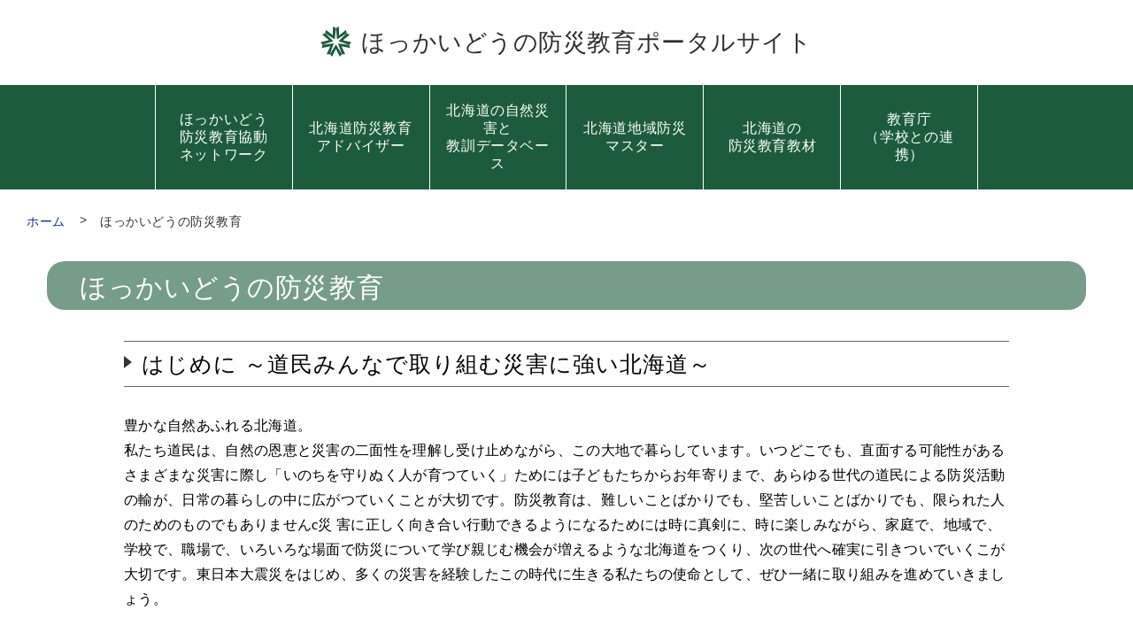

--- FILE ---
content_type: text/html; charset=UTF-8
request_url: http://kyouiku.bousai-hokkaido.jp/wordpress/about/
body_size: 6086
content:
<!DOCTYPE html>
<html>
	<head>
		<meta charset="UTF-8">
		<meta name="viewport" content="width=device-width, initial-scale=1, minimum-scale=1, viewport-fit=cover">
		
		<link rel="stylesheet" type="text/css" href="/wordpress/wp-content/themes/wp-theme-bousai-kyouiku-20220325/assets/css/index.css" />
		<link rel="stylesheet" type="text/css" href="/wordpress/wp-content/themes/wp-theme-bousai-kyouiku-20220325/assets/css/index_sp.css" />
		
	    <meta name="description" content="ほっかいどうの防災教育">
	    <meta name="keywords" content="防災教育,ほっかいどう,北海道,防災,教育,北海道防災">
	    <title>ほっかいどうの防災教育 | ほっかいどうの防災教育</title>
	    <link rel="stylesheet" type="text/css" href="/wordpress/wp-content/themes/wp-theme-bousai-kyouiku-20220325/assets/css/index.css" />
		<link rel="stylesheet" type="text/css" href="/wordpress/wp-content/themes/wp-theme-bousai-kyouiku-20220325/assets/css/index_sp.css" />
	    	    <link rel='stylesheet' id='ndl-filter-css' href='/wordpress/wp-content/themes/wp-theme-bousai-kyouiku-20220325/ndl/css/style.css?ver=1.0' type='text/css' media='all' />
	    <script type="text/javascript" src="/wordpress/wp-content/themes/wp-theme-bousai-kyouiku-20220325/js/jq.js?ver=1.11.0" id="jquery-js"></script>
		<meta name='robots' content='max-image-preview:large' />
<script type="text/javascript">
/* <![CDATA[ */
window._wpemojiSettings = {"baseUrl":"https:\/\/s.w.org\/images\/core\/emoji\/15.0.3\/72x72\/","ext":".png","svgUrl":"https:\/\/s.w.org\/images\/core\/emoji\/15.0.3\/svg\/","svgExt":".svg","source":{"concatemoji":"http:\/\/kyouiku.bousai-hokkaido.jp\/wordpress\/wp-includes\/js\/wp-emoji-release.min.js?ver=6.5.3"}};
/*! This file is auto-generated */
!function(i,n){var o,s,e;function c(e){try{var t={supportTests:e,timestamp:(new Date).valueOf()};sessionStorage.setItem(o,JSON.stringify(t))}catch(e){}}function p(e,t,n){e.clearRect(0,0,e.canvas.width,e.canvas.height),e.fillText(t,0,0);var t=new Uint32Array(e.getImageData(0,0,e.canvas.width,e.canvas.height).data),r=(e.clearRect(0,0,e.canvas.width,e.canvas.height),e.fillText(n,0,0),new Uint32Array(e.getImageData(0,0,e.canvas.width,e.canvas.height).data));return t.every(function(e,t){return e===r[t]})}function u(e,t,n){switch(t){case"flag":return n(e,"\ud83c\udff3\ufe0f\u200d\u26a7\ufe0f","\ud83c\udff3\ufe0f\u200b\u26a7\ufe0f")?!1:!n(e,"\ud83c\uddfa\ud83c\uddf3","\ud83c\uddfa\u200b\ud83c\uddf3")&&!n(e,"\ud83c\udff4\udb40\udc67\udb40\udc62\udb40\udc65\udb40\udc6e\udb40\udc67\udb40\udc7f","\ud83c\udff4\u200b\udb40\udc67\u200b\udb40\udc62\u200b\udb40\udc65\u200b\udb40\udc6e\u200b\udb40\udc67\u200b\udb40\udc7f");case"emoji":return!n(e,"\ud83d\udc26\u200d\u2b1b","\ud83d\udc26\u200b\u2b1b")}return!1}function f(e,t,n){var r="undefined"!=typeof WorkerGlobalScope&&self instanceof WorkerGlobalScope?new OffscreenCanvas(300,150):i.createElement("canvas"),a=r.getContext("2d",{willReadFrequently:!0}),o=(a.textBaseline="top",a.font="600 32px Arial",{});return e.forEach(function(e){o[e]=t(a,e,n)}),o}function t(e){var t=i.createElement("script");t.src=e,t.defer=!0,i.head.appendChild(t)}"undefined"!=typeof Promise&&(o="wpEmojiSettingsSupports",s=["flag","emoji"],n.supports={everything:!0,everythingExceptFlag:!0},e=new Promise(function(e){i.addEventListener("DOMContentLoaded",e,{once:!0})}),new Promise(function(t){var n=function(){try{var e=JSON.parse(sessionStorage.getItem(o));if("object"==typeof e&&"number"==typeof e.timestamp&&(new Date).valueOf()<e.timestamp+604800&&"object"==typeof e.supportTests)return e.supportTests}catch(e){}return null}();if(!n){if("undefined"!=typeof Worker&&"undefined"!=typeof OffscreenCanvas&&"undefined"!=typeof URL&&URL.createObjectURL&&"undefined"!=typeof Blob)try{var e="postMessage("+f.toString()+"("+[JSON.stringify(s),u.toString(),p.toString()].join(",")+"));",r=new Blob([e],{type:"text/javascript"}),a=new Worker(URL.createObjectURL(r),{name:"wpTestEmojiSupports"});return void(a.onmessage=function(e){c(n=e.data),a.terminate(),t(n)})}catch(e){}c(n=f(s,u,p))}t(n)}).then(function(e){for(var t in e)n.supports[t]=e[t],n.supports.everything=n.supports.everything&&n.supports[t],"flag"!==t&&(n.supports.everythingExceptFlag=n.supports.everythingExceptFlag&&n.supports[t]);n.supports.everythingExceptFlag=n.supports.everythingExceptFlag&&!n.supports.flag,n.DOMReady=!1,n.readyCallback=function(){n.DOMReady=!0}}).then(function(){return e}).then(function(){var e;n.supports.everything||(n.readyCallback(),(e=n.source||{}).concatemoji?t(e.concatemoji):e.wpemoji&&e.twemoji&&(t(e.twemoji),t(e.wpemoji)))}))}((window,document),window._wpemojiSettings);
/* ]]> */
</script>
<style id='wp-emoji-styles-inline-css' type='text/css'>

	img.wp-smiley, img.emoji {
		display: inline !important;
		border: none !important;
		box-shadow: none !important;
		height: 1em !important;
		width: 1em !important;
		margin: 0 0.07em !important;
		vertical-align: -0.1em !important;
		background: none !important;
		padding: 0 !important;
	}
</style>
<link rel='stylesheet' id='wp-block-library-css' href='http://kyouiku.bousai-hokkaido.jp/wordpress/wp-includes/css/dist/block-library/style.min.css?ver=6.5.3' type='text/css' media='all' />
<style id='classic-theme-styles-inline-css' type='text/css'>
/*! This file is auto-generated */
.wp-block-button__link{color:#fff;background-color:#32373c;border-radius:9999px;box-shadow:none;text-decoration:none;padding:calc(.667em + 2px) calc(1.333em + 2px);font-size:1.125em}.wp-block-file__button{background:#32373c;color:#fff;text-decoration:none}
</style>
<style id='global-styles-inline-css' type='text/css'>
body{--wp--preset--color--black: #000000;--wp--preset--color--cyan-bluish-gray: #abb8c3;--wp--preset--color--white: #ffffff;--wp--preset--color--pale-pink: #f78da7;--wp--preset--color--vivid-red: #cf2e2e;--wp--preset--color--luminous-vivid-orange: #ff6900;--wp--preset--color--luminous-vivid-amber: #fcb900;--wp--preset--color--light-green-cyan: #7bdcb5;--wp--preset--color--vivid-green-cyan: #00d084;--wp--preset--color--pale-cyan-blue: #8ed1fc;--wp--preset--color--vivid-cyan-blue: #0693e3;--wp--preset--color--vivid-purple: #9b51e0;--wp--preset--gradient--vivid-cyan-blue-to-vivid-purple: linear-gradient(135deg,rgba(6,147,227,1) 0%,rgb(155,81,224) 100%);--wp--preset--gradient--light-green-cyan-to-vivid-green-cyan: linear-gradient(135deg,rgb(122,220,180) 0%,rgb(0,208,130) 100%);--wp--preset--gradient--luminous-vivid-amber-to-luminous-vivid-orange: linear-gradient(135deg,rgba(252,185,0,1) 0%,rgba(255,105,0,1) 100%);--wp--preset--gradient--luminous-vivid-orange-to-vivid-red: linear-gradient(135deg,rgba(255,105,0,1) 0%,rgb(207,46,46) 100%);--wp--preset--gradient--very-light-gray-to-cyan-bluish-gray: linear-gradient(135deg,rgb(238,238,238) 0%,rgb(169,184,195) 100%);--wp--preset--gradient--cool-to-warm-spectrum: linear-gradient(135deg,rgb(74,234,220) 0%,rgb(151,120,209) 20%,rgb(207,42,186) 40%,rgb(238,44,130) 60%,rgb(251,105,98) 80%,rgb(254,248,76) 100%);--wp--preset--gradient--blush-light-purple: linear-gradient(135deg,rgb(255,206,236) 0%,rgb(152,150,240) 100%);--wp--preset--gradient--blush-bordeaux: linear-gradient(135deg,rgb(254,205,165) 0%,rgb(254,45,45) 50%,rgb(107,0,62) 100%);--wp--preset--gradient--luminous-dusk: linear-gradient(135deg,rgb(255,203,112) 0%,rgb(199,81,192) 50%,rgb(65,88,208) 100%);--wp--preset--gradient--pale-ocean: linear-gradient(135deg,rgb(255,245,203) 0%,rgb(182,227,212) 50%,rgb(51,167,181) 100%);--wp--preset--gradient--electric-grass: linear-gradient(135deg,rgb(202,248,128) 0%,rgb(113,206,126) 100%);--wp--preset--gradient--midnight: linear-gradient(135deg,rgb(2,3,129) 0%,rgb(40,116,252) 100%);--wp--preset--font-size--small: 13px;--wp--preset--font-size--medium: 20px;--wp--preset--font-size--large: 36px;--wp--preset--font-size--x-large: 42px;--wp--preset--spacing--20: 0.44rem;--wp--preset--spacing--30: 0.67rem;--wp--preset--spacing--40: 1rem;--wp--preset--spacing--50: 1.5rem;--wp--preset--spacing--60: 2.25rem;--wp--preset--spacing--70: 3.38rem;--wp--preset--spacing--80: 5.06rem;--wp--preset--shadow--natural: 6px 6px 9px rgba(0, 0, 0, 0.2);--wp--preset--shadow--deep: 12px 12px 50px rgba(0, 0, 0, 0.4);--wp--preset--shadow--sharp: 6px 6px 0px rgba(0, 0, 0, 0.2);--wp--preset--shadow--outlined: 6px 6px 0px -3px rgba(255, 255, 255, 1), 6px 6px rgba(0, 0, 0, 1);--wp--preset--shadow--crisp: 6px 6px 0px rgba(0, 0, 0, 1);}:where(.is-layout-flex){gap: 0.5em;}:where(.is-layout-grid){gap: 0.5em;}body .is-layout-flex{display: flex;}body .is-layout-flex{flex-wrap: wrap;align-items: center;}body .is-layout-flex > *{margin: 0;}body .is-layout-grid{display: grid;}body .is-layout-grid > *{margin: 0;}:where(.wp-block-columns.is-layout-flex){gap: 2em;}:where(.wp-block-columns.is-layout-grid){gap: 2em;}:where(.wp-block-post-template.is-layout-flex){gap: 1.25em;}:where(.wp-block-post-template.is-layout-grid){gap: 1.25em;}.has-black-color{color: var(--wp--preset--color--black) !important;}.has-cyan-bluish-gray-color{color: var(--wp--preset--color--cyan-bluish-gray) !important;}.has-white-color{color: var(--wp--preset--color--white) !important;}.has-pale-pink-color{color: var(--wp--preset--color--pale-pink) !important;}.has-vivid-red-color{color: var(--wp--preset--color--vivid-red) !important;}.has-luminous-vivid-orange-color{color: var(--wp--preset--color--luminous-vivid-orange) !important;}.has-luminous-vivid-amber-color{color: var(--wp--preset--color--luminous-vivid-amber) !important;}.has-light-green-cyan-color{color: var(--wp--preset--color--light-green-cyan) !important;}.has-vivid-green-cyan-color{color: var(--wp--preset--color--vivid-green-cyan) !important;}.has-pale-cyan-blue-color{color: var(--wp--preset--color--pale-cyan-blue) !important;}.has-vivid-cyan-blue-color{color: var(--wp--preset--color--vivid-cyan-blue) !important;}.has-vivid-purple-color{color: var(--wp--preset--color--vivid-purple) !important;}.has-black-background-color{background-color: var(--wp--preset--color--black) !important;}.has-cyan-bluish-gray-background-color{background-color: var(--wp--preset--color--cyan-bluish-gray) !important;}.has-white-background-color{background-color: var(--wp--preset--color--white) !important;}.has-pale-pink-background-color{background-color: var(--wp--preset--color--pale-pink) !important;}.has-vivid-red-background-color{background-color: var(--wp--preset--color--vivid-red) !important;}.has-luminous-vivid-orange-background-color{background-color: var(--wp--preset--color--luminous-vivid-orange) !important;}.has-luminous-vivid-amber-background-color{background-color: var(--wp--preset--color--luminous-vivid-amber) !important;}.has-light-green-cyan-background-color{background-color: var(--wp--preset--color--light-green-cyan) !important;}.has-vivid-green-cyan-background-color{background-color: var(--wp--preset--color--vivid-green-cyan) !important;}.has-pale-cyan-blue-background-color{background-color: var(--wp--preset--color--pale-cyan-blue) !important;}.has-vivid-cyan-blue-background-color{background-color: var(--wp--preset--color--vivid-cyan-blue) !important;}.has-vivid-purple-background-color{background-color: var(--wp--preset--color--vivid-purple) !important;}.has-black-border-color{border-color: var(--wp--preset--color--black) !important;}.has-cyan-bluish-gray-border-color{border-color: var(--wp--preset--color--cyan-bluish-gray) !important;}.has-white-border-color{border-color: var(--wp--preset--color--white) !important;}.has-pale-pink-border-color{border-color: var(--wp--preset--color--pale-pink) !important;}.has-vivid-red-border-color{border-color: var(--wp--preset--color--vivid-red) !important;}.has-luminous-vivid-orange-border-color{border-color: var(--wp--preset--color--luminous-vivid-orange) !important;}.has-luminous-vivid-amber-border-color{border-color: var(--wp--preset--color--luminous-vivid-amber) !important;}.has-light-green-cyan-border-color{border-color: var(--wp--preset--color--light-green-cyan) !important;}.has-vivid-green-cyan-border-color{border-color: var(--wp--preset--color--vivid-green-cyan) !important;}.has-pale-cyan-blue-border-color{border-color: var(--wp--preset--color--pale-cyan-blue) !important;}.has-vivid-cyan-blue-border-color{border-color: var(--wp--preset--color--vivid-cyan-blue) !important;}.has-vivid-purple-border-color{border-color: var(--wp--preset--color--vivid-purple) !important;}.has-vivid-cyan-blue-to-vivid-purple-gradient-background{background: var(--wp--preset--gradient--vivid-cyan-blue-to-vivid-purple) !important;}.has-light-green-cyan-to-vivid-green-cyan-gradient-background{background: var(--wp--preset--gradient--light-green-cyan-to-vivid-green-cyan) !important;}.has-luminous-vivid-amber-to-luminous-vivid-orange-gradient-background{background: var(--wp--preset--gradient--luminous-vivid-amber-to-luminous-vivid-orange) !important;}.has-luminous-vivid-orange-to-vivid-red-gradient-background{background: var(--wp--preset--gradient--luminous-vivid-orange-to-vivid-red) !important;}.has-very-light-gray-to-cyan-bluish-gray-gradient-background{background: var(--wp--preset--gradient--very-light-gray-to-cyan-bluish-gray) !important;}.has-cool-to-warm-spectrum-gradient-background{background: var(--wp--preset--gradient--cool-to-warm-spectrum) !important;}.has-blush-light-purple-gradient-background{background: var(--wp--preset--gradient--blush-light-purple) !important;}.has-blush-bordeaux-gradient-background{background: var(--wp--preset--gradient--blush-bordeaux) !important;}.has-luminous-dusk-gradient-background{background: var(--wp--preset--gradient--luminous-dusk) !important;}.has-pale-ocean-gradient-background{background: var(--wp--preset--gradient--pale-ocean) !important;}.has-electric-grass-gradient-background{background: var(--wp--preset--gradient--electric-grass) !important;}.has-midnight-gradient-background{background: var(--wp--preset--gradient--midnight) !important;}.has-small-font-size{font-size: var(--wp--preset--font-size--small) !important;}.has-medium-font-size{font-size: var(--wp--preset--font-size--medium) !important;}.has-large-font-size{font-size: var(--wp--preset--font-size--large) !important;}.has-x-large-font-size{font-size: var(--wp--preset--font-size--x-large) !important;}
.wp-block-navigation a:where(:not(.wp-element-button)){color: inherit;}
:where(.wp-block-post-template.is-layout-flex){gap: 1.25em;}:where(.wp-block-post-template.is-layout-grid){gap: 1.25em;}
:where(.wp-block-columns.is-layout-flex){gap: 2em;}:where(.wp-block-columns.is-layout-grid){gap: 2em;}
.wp-block-pullquote{font-size: 1.5em;line-height: 1.6;}
</style>
<link rel="https://api.w.org/" href="http://kyouiku.bousai-hokkaido.jp/wordpress/wp-json/" /><link rel="alternate" type="application/json" href="http://kyouiku.bousai-hokkaido.jp/wordpress/wp-json/wp/v2/pages/67570" /><link rel="EditURI" type="application/rsd+xml" title="RSD" href="http://kyouiku.bousai-hokkaido.jp/wordpress/xmlrpc.php?rsd" />
<link rel="canonical" href="http://kyouiku.bousai-hokkaido.jp/wordpress/about/" />
<link rel='shortlink' href='http://kyouiku.bousai-hokkaido.jp/wordpress/?p=67570' />
<link rel="alternate" type="application/json+oembed" href="http://kyouiku.bousai-hokkaido.jp/wordpress/wp-json/oembed/1.0/embed?url=http%3A%2F%2Fkyouiku.bousai-hokkaido.jp%2Fwordpress%2Fabout%2F" />
		
	</head>
	<body>
		<header>
			<div class="header_wrap">
				<div class="header_1">
					<span>
					<img src="/wordpress/wp-content/themes/wp-theme-bousai-kyouiku-20220325/assets/img/logo.png" srcset="/wordpress/wp-content/themes/wp-theme-bousai-kyouiku-20220325/assets/img/logo.png 1x,/wordpress/wp-content/themes/wp-theme-bousai-kyouiku-20220325/assets/img/logo@2x.png 2x" alt="">
					</span>
					<span>
						<a href="http://kyouiku.bousai-hokkaido.jp/wordpress/">ほっかいどうの<br class="onlySP">防災教育ポータルサイト</a>
						<span class="head_btn onlySP"><img src="/wordpress/wp-content/themes/wp-theme-bousai-kyouiku-20220325/assets/img/menu.png" alt=""></span>
					</span>
				</div>
				<div class="header_2">
				  	<ul class="onlyPC">
				  		<li></li>
						<li><a href="http://kyouiku.bousai-hokkaido.jp/wordpress/network/">ほっかいどう<br>防災教育協動<br>ネットワーク</a></li>
						<li><a href="http://kyouiku.bousai-hokkaido.jp/wordpress/bousai-adviser/">北海道防災教育<br>アドバイザー</a></li>
						<li><a href="http://kyouiku.bousai-hokkaido.jp/wordpress/ndl/">北海道の自然災害と<br>教訓データベース</a></li>
						<li><a href="https://www.pref.hokkaido.lg.jp/sm/ktk/bsb/master/masterlist.html" target="_blank" rel="noopener">北海道地域防災<br>マスター</a></li>
						<li><a href="https://www.pref.hokkaido.lg.jp/sm/ktk/98685.html" target="_blank" rel="noopener">北海道の<br>防災教育教材</a></li>
						<li><a href="https://www.dokyoi.pref.hokkaido.lg.jp/hk/ssa/" target="_blank" rel="noopener">教育庁<br>（学校との連携）</a></li>
						<li></li>
					</ul>
				</div>
			</div>
		</header>
		<div class="wrapper_content">
			<div class="block1">
				<span></span>
				<span class="head_btn"><img src="/wordpress/wp-content/themes/wp-theme-bousai-kyouiku-20220325/assets/img/menu_close.png"  alt=""></span>
			</div>
			<div class="block2">
				<ul>
					<li><a href="http://kyouiku.bousai-hokkaido.jp/wordpress/network/">ほっかいどう<br>防災教育協動ネットワーク</a></li>
					<li><a href="http://kyouiku.bousai-hokkaido.jp/wordpress/bousai-adviser/">北海道防災教育アドバイザー</a></li>
					<li><a href="http://kyouiku.bousai-hokkaido.jp/wordpress/ndl/">北海道の自然災害と<br>教訓データベース</a></li>
					<li><a href="https://www.pref.hokkaido.lg.jp/sm/ktk/bsb/master/masterlist.html" target="_blank" rel="noopener">北海道地域防災マスター</a></li>
					<li><a href="http://kyouiku.bousai-hokkaido.jp/wordpress/library/">北海道の防災教育教材</a></li>
					<li><a href="https://www.dokyoi.pref.hokkaido.lg.jp/hk/ssa/" target="_blank" rel="noopener">教育庁（学校との連携）</a></li>
				</ul>
			</div>
		</div>


<main class="about under">
			
			<div class="pnkz">
				<ul>
					<li><a href="http://kyouiku.bousai-hokkaido.jp/wordpress/">ホーム</a></li>
					<li>ほっかいどうの防災教育</li>
				</ul>
			</div>
			
			<div class="main_title common_w1">ほっかいどうの防災教育</div>
			
			<div class="about_block common_w2">
				<div class="contents_blocks">
					<div class="midashi">はじめに ～道民みんなで取り組む災害に強い北海道～</div>
					<div class="content">豊かな自然あふれる北海道。<br>私たち道民は、自然の恩恵と災害の二面性を理解し受け止めながら、この大地で暮らしています。いつどこでも、直面する可能性があるさまざまな災害に際し「いのちを守りぬく人が育つていく」ためには子どもたちからお年寄りまで、あらゆる世代の道民による防災活動の輸が、日常の暮らしの中に広がつていくことが大切です。防災教育は、難しいことばかりでも、堅苦しいことばかりでも、限られた人のためのものでもありませんc災 害に正しく向き合い行動できるようになるためには時に真剣に、時に楽しみながら、家庭で、地域で、学校で、職場で、いろいろな場面で防災について学び親じむ機会が増えるような北海道をつくり、次の世代へ確実に引きついでいくこが大切です。東日本大震災をはじめ、多くの災害を経験したこの時代に生きる私たちの使命として、ぜひ一緒に取り組みを進めていきましょう。</div>
				</div>
				<div class="contents_blocks">
					<div class="midashi">このポータルサイトの活用について</div>
					<div class="content">このポータルサイトは、道内各地で防災教育が推進されることを願い、防災教育活動の情報提供の場としてご活用いただくために北海道が運営するものです。サイトからは、さまざまな防災学習の場での、幅広い活用を期待して作成したテキスト「知識編」及び防災関係者や地域の防災リーダーなど、防災教育を企画実践する方々向けのテキスト「実践編」、また、テキストの補助教材としてD∨D(知 識編/実 践編)な どの教材や、防災教育の取組事例、全道各地で開催される防災イベントや研修会など、さまざまな防災教育情報を発信しています。</div>
				</div>
				
			</div>
			
		</main>
		<footer>
			<div class="footer_content">
				<div class="footer_content_wrap">
					<div class="left">
						<div class="title">
							<span class="img"><img src="/wordpress/wp-content/themes/wp-theme-bousai-kyouiku-20220325/assets/img/logo_f.png" srcset="/wordpress/wp-content/themes/wp-theme-bousai-kyouiku-20220325/assets/img/logo_f.png 1x,/wordpress/wp-content/themes/wp-theme-bousai-kyouiku-20220325/assets/img/logo_f@2x.png 2x" alt=""></span>
						</div>
					</div>
					<div class="right">
						<div class="right1">北海道総務部危機対策局危機対策課</div>
						<div class="right2">
							<div class="right2_left">
								<span class="icon">TEL</span><a href="tel:0112067804">011-206-7804<span class="lit">（代表）</span></a><br class="onlySP">
								<span class="icon">FAX</span><a href="tel:0110000000">011-231-4314</a>
							</div>
						</div>
						<div class="right3"><a href="mail:somu.bosai22@pref.hokkaido.lg.jp">somu.bosai22@pref.hokkaido.lg.jp</a></div>
					</div>
				</div>
				<div class="copy">Copyright © 2011 防災情報システム All rights reserved</div>
			</div>
		</footer>
		
				<script type="text/javascript" src="/wordpress/wp-content/themes/wp-theme-bousai-kyouiku-20220325/ndl/js/filter.js?ver=1.0" id="ndl-filter-js"></script>
		<script src="/wordpress/wp-content/themes/wp-theme-bousai-kyouiku-20220325/js/maxheight.js" type="text/javascript"></script>
		<script src="/wordpress/wp-content/themes/wp-theme-bousai-kyouiku-20220325/js/jq.easing.js" type="text/javascript"></script>
		<script src="/wordpress/wp-content/themes/wp-theme-bousai-kyouiku-20220325/js/general.js" type="text/javascript"></script>
		<script src="/wordpress/wp-content/themes/wp-theme-bousai-kyouiku-20220325/js/slider.js" type="text/javascript"></script>
		<script src="/wordpress/wp-content/themes/wp-theme-bousai-kyouiku-20220325/assets/js/custom.js"></script>
		
		<script type="text/javascript"src="//code.typesquare.com/static/ZDbTe4IzCko%253D/ts106f.js"charset="utf-8"></script>
		
	</body>
</html>

--- FILE ---
content_type: text/css
request_url: http://kyouiku.bousai-hokkaido.jp/wordpress/wp-content/themes/wp-theme-bousai-kyouiku-20220325/assets/css/index.css
body_size: 6097
content:
@charset "UTF-8";
html, body, div, span, applet, object, iframe,h1, h2, h3, h4, h5, h6, p, blockquote, pre,a, abbr, acronym, address, big, cite, code,del, dfn, em, img, ins, kbd, q, s, samp,small, strike, strong, sub, sup, tt, var,b, u, i, center,dl, dt, dd, ol, ul, li,fieldset, form, label, legend,table, caption, tbody, tfoot, thead, tr, th, td,article, aside, canvas, details, embed,figure, figcaption, footer, header, hgroup,menu, nav, output, ruby, section, summary,time, mark, audio, video{
	margin:0;
	padding:0;
	border:0;
	vertical-align:baseline;
}
article, aside, details, figcaption, figure,footer, header, hgroup, menu, nav, section{
	display:block;
}
blockquote, q{
	quotes:none;
}
blockquote:before, blockquote:after,q:before, q:after{
	content:'';
	content:none;
}
table{
	border-collapse:collapse;
	border-spacing:0;
}
html{
	width: 100%;
	height: 100%;
	font-family: '游ゴシック体', 'Yu Gothic', YuGothic, sans-serif; font-weight: 500;
	font-style: normal;
	font-weight: normal;
	font-size: 14px;
	line-height: 20.82px;;
	color: #333;
	letter-spacing: 0.04em;
	margin:0 auto;
}
.font_bold{
	font-weight: bold;
}
body {
	width: 100%;
	height: 100%;
}
ol, ul{
	list-style:none;
}
img{
	max-width:100%;
	width:auto;
}
a{
	/* transition:.3s; */
	text-decoration: none;
	color: #2F2F2F;
}
a:hover{
	opacity:.6;
	/* text-decoration: none; */
}
.onlySP{display:none!important}
.onlySP2{display:none!important}
.onlySP3{display:none!important}
.onlyPC2{display:inline-block!important}
.onlyPC3{display:flex!important}
@media screen and (max-width:768px){
	.onlyPC{display:none!important}
	.onlyPC2{display:none!important}
	.onlyPC3{display:none!important}
	.onlySP{display:block!important}
	.onlySP2{display:inline-block!important}
	.onlySP3{display:flex!important}
}
.common_w1{
	padding-left: 40px;
	padding-right: 40px;
	max-width:1100px;
	margin:0 auto;
}
.common_w2{
	padding-left: 40px;
	padding-right: 40px;
	max-width:1000px;
	margin:0 auto;
}
.pnkz {
	padding-top: 25px;
	
}
.pnkz ul {
	padding: 0 30px;
}
.pnkz ul li {
	display: inline-block;
	vertical-align: middle;
}
.pnkz ul li a{
	color:#0e3192;
}
.pnkz ul li:not(:last-child) {
	position: relative;
	padding-right: 1.5rem;
	margin-right: 1rem;
}
.pnkz ul li:not(:last-child)::after {
    content: ">";
    display: block;
    width: 5px;
    height: 25px;
    position: absolute;
    top: 50%;
    -webkit-transform: translateY(-50%);
    transform: translateY(-50%);
    right: 0;
}
main.under{
	padding-bottom:70px;
}
main.under .main_title{
    border-radius: 20px;
    background: #769d8a;
    font-size: 30px;
    margin-top: 35px;
    color: #fff;
    padding: 20px 37px 15px;
	display: flex;
    justify-content: flex-start;
    align-items: center;
}
main.under .main_title .sub{
	font-size: 16px;
	margin-left:35px;
}
main.under .midashi{
	font-weight: normal;
	font-size: 25px;
	letter-spacing: 0.04em;
	text-align: left;
	color: #000;
	border-top: 1px solid #666;
	border-bottom: 1px solid #666;
	padding:15px 20px;
	position: relative;
}
main.under .midashi::before{
	content: '';
    width: 0;
    height: 0;
    border-style: solid;
    border-width: 7px 0 7px 9px;
    border-color: transparent transparent transparent #333;
    position: absolute;
    top: 50%;
    left: 0;
    margin-top: -9px;
}
main.under .content{
	margin:30px 0;
	font-family: YuGo-Medium-83pv-RKSJ-H;
	font-weight: normal;
	font-size: 16px;
	letter-spacing: 0.02em;
	text-align: left;
	color: #000;
	line-height: 28.42px;
}
main.under .content.link{
	
}
main.under .content.link a{
	color: #0e3192;
	display: block;
}
main.under .content.link a.sub{
	padding-left:25px;
}
main.under .contents_blocks{
	margin:35px 0;
}
main.under .chushaku{
	font-family: YuGo-Medium-83pv-RKSJ-H;
	font-weight: normal;
	font-size: 14px;
	line-height: 24.42px;
	text-align: left;
	color: #000;
	margin-top:20px;
}
.orange{
	color:#ff4d01;
}
.green{
	color:#1c5c3d;
}


/*----header---------------------------------------------------------------------------------------------------------------------*/
header {
	width: 100%;
}
header .header_wrap{
	width: 100%;
}
header .header_wrap .header_1{
	font-weight: normal;
	font-size: 27.26px;
	text-align: left;
	color: #000;
	padding:30px;
}
@import url('https://fonts.googleapis.com/css2?family=Noto+Sans+JP:wght@500&display=swap');
header .header_wrap .header_1{
	display: flex;
	flex-flow: row nowrap;
	align-items: center;
	align-content: stretch;
	justify-content: center;
	font-family: 'Noto Sans JP', sans-serif;
}
header .header_wrap .header_1 img{
	margin-right: 10px;
}
header .header_wrap .header_2{
	background: #1c5c3d;
}
header .header_wrap .header_2 ul{
	display: flex;
	flex-flow: row nowrap;
	justify-content: flex-end;
	align-items: center;
	align-content: stretch;
	height: 118px;
}
header .header_wrap .header_2 li{
	width:12%;
	text-align: center;
	height: 118px;
	display: flex;
	flex-flow: row nowrap;
	align-items: center;
	align-content: stretch;
	justify-content: center;
	padding: 0 15px;
}
header .header_wrap .header_2 li + li {
	border-left: 1px #fff solid;
}
header .header_wrap .header_2 li:first-child,
header .header_wrap .header_2 li:last-child{
	width:14%
}
header .header_wrap .header_2 li a{
	font-weight: normal;
	font-size: 16px;
	letter-spacing: 0.04em;
	text-align: center;
	color: #fff;
	
	
}
/* sp slide menu */
.wrapper_content{
	display: none;
}
/*----footer---------------------------------------------------------------------------------------------------------------------*/
footer{
	border-top: 2px solid #666;
}
footer .footer_content .footer_content_wrap{
	padding: 50px;
    text-align: center;
    display: flex;
    flex-flow: row nowrap;
    justify-content: space-between;
    align-items: flex-start;
    align-content: stretch;
    width: 50%;
    margin: 0 auto;
}
footer .footer_content .footer_content_wrap .left{
	width:20%;
}
footer .footer_content .footer_content_wrap .left .title{
	
}
footer .footer_content .footer_content_wrap .left .title .img{
	
}
footer .footer_content .footer_content_wrap .right{
    width: 80%;
    text-align: left;
    padding-left: 40px;
}
footer .footer_content .footer_content_wrap .right .right1{
    font-size: 16px;
}
footer .footer_content .footer_content_wrap .right .right2{
	margin-top: 5px;
}
footer .footer_content .footer_content_wrap .right .right2 .right2_left{
	
}
footer .footer_content .footer_content_wrap .right .right2 .right2_left .icon{
    background-color: #000;
    color: #fff;
    padding: 0 5px;
    margin-right: 5px;
}
footer .footer_content .footer_content_wrap .right .right2 .right2_left a{
	font-size: 20px;
}
footer .footer_content .footer_content_wrap .right .right2 .right2_left a .lit{
    font-size: 14px;
}
footer .footer_content .footer_content_wrap .right .right3{
	font-size: 16px;
	margin-top: 5px;
}
footer .footer_content .footer_content_wrap .right .right3 a{
	
}
footer .footer_content .copy{
    color: #fff;
    background-color: #1C5C3D;
    text-align: center;
    padding: 10px;
}
main{
	display: block;
}
/*----top---------------------------------------------------------------------------------------------------------------------*/
main.top .mv{
	width: 100%;
    text-align: center;
}
main.top .pick_up{
	margin-top:40px;
}
main.top .pick_up .pick_up_wrap .title{
	font-weight: normal;
	font-size: 30px;
	letter-spacing: 0.04em;
	line-height: 55.37px;
	text-align: center;
	color: #000;
}
main.top .pick_up .pick_up_wrap .title span{
	position: relative;
}
main.top .pick_up .pick_up_wrap .title span::before {
	position: absolute;
    content: '';
    top: 6px;
    left: -47px;
    display: block;
    width: 37px;
    height: 35px;
    background-image: url(../img/hokkaido@2x.png);
    background-size: contain;
    background-repeat: no-repeat;
}
main.top .pick_up .pick_up_wrap .content{
	margin-top:20px;
}
main.top .pick_up .pick_up_wrap .content ul{
	display: -webkit-box;
    display: -ms-flexbox;
    display: flex;
    -webkit-box-orient: horizontal;
    -webkit-box-direction: normal;
    -ms-flex-flow: row wrap;
    flex-flow: row wrap;
    -webkit-box-pack: justify;
    -ms-flex-pack: justify;
    justify-content: space-between;
    -webkit-box-align: stretch;
    -ms-flex-align: stretch;
    align-items: stretch;
    -ms-flex-line-pack: stretch;
    align-content: stretch;
}
main.top .pick_up .pick_up_wrap .content ul li{
    transition: 0.3s;
    overflow: hidden;
}
main.top .news_sns{
	margin-top:60px;
	margin-bottom:60px;
}
main.top .news_sns .news_sns_wrap{
    display: flex;
    flex-flow: row nowrap;
    justify-content: space-between;
    align-items: flex-start;
    align-content: stretch;
}
main.top .news_sns .news_sns_wrap .left{
    width: 45%;
}
main.top .news_sns .news_sns_wrap .left .title{
    display: flex;
    flex-flow: row nowrap;
    justify-content: space-between;
    align-items: center;
    align-content: stretch;
}
main.top .news_sns .news_sns_wrap .left .title .title_left{
	font-weight: normal;
	font-size: 30px;
	letter-spacing: 0.04em;
	line-height: 55.37px;
	text-align: left;
	color: #000;
    padding-left: 47px;
}
main.top .news_sns .news_sns_wrap .left .title .title_left span{
	position: relative;
}
main.top .news_sns .news_sns_wrap .left .title .title_left span::before {
	position: absolute;
    content: '';
    top: 3px;
    left: -47px;
    display: block;
    width: 37px;
    height: 35px;
    background-image: url(../img/logo2@2x.png);
    background-size: contain;
    background-repeat: no-repeat;
}
main.top .news_sns .news_sns_wrap .left .title .title_right ul{
    display: flex;
    flex-flow: row nowrap;
    justify-content: flex-end;
    align-items: center;
    align-content: stretch;
}
main.top .news_sns .news_sns_wrap .left .title .title_right ul li:first-child{
	background: #1c5c3d;
	margin-right: 10px;
}
main.top .news_sns .news_sns_wrap .left .title .title_right ul li:last-child{
	background: #0A2266;
}
main.top .news_sns .news_sns_wrap .left .title .title_right ul li a{
	color:#fff;
	padding: 5px;
}
main.top .news_sns .news_sns_wrap .left .content .news_block{
	border: 1px solid #666;
	border-top: 10px solid #1C5C3D;
}
main.top .news_sns .news_sns_wrap .left .content .news_block dl{
    border-bottom: 1px solid ##666666;
    padding:20px;
}
main.top .news_sns .news_sns_wrap .left .content .news_block dl:first-child{
    border-top: 1px solid #666666;
}
main.top .news_sns .news_sns_wrap .left .content .news_block dl dt .date{
	font-weight: normal;
	font-size: 14px;
	letter-spacing: 0.04em;
	text-align: left;
	color: #666;
	position: relative;
	padding-left: 18px;
}
main.top .news_sns .news_sns_wrap .left .content .news_block dl dt .date::before {
	content: '';
	width: 0;
	height: 0;
	border-style: solid;
	border-width: 4px 0 4px 6px;
	border-color: transparent transparent transparent #333;
	position: absolute;
	top: 50%;
	left: 0;
	margin-top: -6px;
}
main.top .news_sns .news_sns_wrap .left .content .news_block dl dd{
	margin-top:5px;
}
main.top .news_sns .news_sns_wrap .left .content .news_block dl dd .new_title{
	font-size: 16px;
}
main.top .news_sns .news_sns_wrap .left .content .news_block dl dd .new_icon{
	background: #FF4D01;
	color:#fff;
	padding: 0 2px;
}
main.top .news_sns .news_sns_wrap .left .content .news_block_link{
	background: #1c5c3d;
	padding: 10px;
    text-align: center;
    position: relative;
}
main.top .news_sns .news_sns_wrap .left .content .news_block_link::after {
	content: '';
	width: 0;
	height: 0;
	border-style: solid;
	border-width: 4px 0 4px 6px;
	border-color: transparent transparent transparent #fff;
	position: absolute;
	top: 50%;
	right: 20px;
	margin-top: -6px;
}
main.top .news_sns .news_sns_wrap .left .content .news_block_link a{
	font-size: 16px;
	color:#fff;
}
main.top .news_sns .news_sns_wrap  .right {
    width: 45%;
}
main.top .news_sns .news_sns_wrap .right .title{
	font-weight: normal;
	font-size: 30px;
	letter-spacing: 0.04em;
	line-height: 55.37px;
	text-align: left;
	color: #000;
    padding-left: 47px;
}
main.top .news_sns .news_sns_wrap .right .title span{
	position: relative;
}
main.top .news_sns .news_sns_wrap .right .title span::before {
	position: absolute;
    content: '';
    top: 3px;
    left: -47px;
    display: block;
    width: 37px;
    height: 35px;
    background-image: url(../img/fb@2x.png);
    background-size: contain;
    background-repeat: no-repeat;
}
main.top .news_sns .news_sns_wrap .right .content iframe{
	width: 100% !important;
}
main.top .bousai_kyoiku{
	padding: 80px 0;
}
main.top .bousai_kyoiku{
    background-image: url(../img/top/bousai_bk@2x.png);
    background-size: 100%;
    background-repeat: no-repeat;
	background-position: center;
}
main.top .bousai_kyoiku .bousai_kyoiku_wrap .title{
	font-weight: normal;
	font-size: 30px;
	letter-spacing: 0.04em;
	text-align: left;
	color: #fff;
    text-align: center;
}
main.top .bousai_kyoiku .bousai_kyoiku_wrap .title span{
    position: relative;
}
main.top .bousai_kyoiku .bousai_kyoiku_wrap .title span::before {
	position: absolute;
    content: '';
    top: 11px;
    left: -35px;
    display: block;
    width: 35px;
    height: 23px;
    background-image: url(../img/top/title_r.png);
    background-size: contain;
    background-repeat: no-repeat;
}
main.top .bousai_kyoiku .bousai_kyoiku_wrap .title span::after {
	position: absolute;
    content: '';
    top: 11px;
    right: -35px;
    display: block;
    width: 35px;
    height: 23px;
    background-image: url(../img/top/title_l.png);
    background-size: contain;
    background-repeat: no-repeat;
}
main.top .bousai_kyoiku .bousai_kyoiku_wrap .content{
    display: flex;
    flex-flow: row nowrap;
    justify-content: space-between;
    align-items: center;
    align-content: stretch;
	margin-top: 40px;
}
main.top .bousai_kyoiku .bousai_kyoiku_wrap .content .left{
	width:45%;
	background-color: #fff;
    border-radius: 15px;
}
main.top .bousai_kyoiku .bousai_kyoiku_wrap .content .left .left_wrap{
    padding: 40px 40px 0;
    display: flex;
    flex-flow: row nowrap;
    justify-content: space-between;
    align-items: flex-start;
    align-content: stretch;
}
main.top .bousai_kyoiku .bousai_kyoiku_wrap .content .left .left_wrap .right2{
	text-align: center;
}
main.top .bousai_kyoiku .bousai_kyoiku_wrap .content .left .left_wrap .right2 .right2_title1{
	display: block;
    font-size: 16px;
}
main.top .bousai_kyoiku .bousai_kyoiku_wrap .content .left .left_wrap .right2 .right2_title2{
	display: block;
    font-size: 25px;
    line-height: 31.37px;
    margin-top: 10px;
}
main.top .bousai_kyoiku .bousai_kyoiku_wrap .content .left .left_wrap .right2 .right2_title3{
    border-radius: 15px;
    background: #082d6c;
    font-size: 30px;
    color: #fff;
    padding: 10px 20% 8px;
    display: block;
    line-height: 30px;
    margin-top: 10px;
}
main.top .bousai_kyoiku .bousai_kyoiku_wrap .content .left .download{
	margin: 10px 40px;
	padding: 20px;
    background-image: url(../img/top/back_b2@2x.png);
    background-size: 100%;
    background-repeat: no-repeat;
	background-position: center;
	text-align: center;
	position: relative;
}
main.top .bousai_kyoiku .bousai_kyoiku_wrap .content .left .download a{
	font-size: 20px;
	color:#fff;
}
main.top .bousai_kyoiku .bousai_kyoiku_wrap .content .left .download::after {
	content: '';
	width: 0;
	height: 0;
	border-style: solid;
	border-width: 4px 0 4px 6px;
	border-color: transparent transparent transparent #fff;
	position: absolute;
	top: 50%;
	right: 20px;
	margin-top: -6px;
}
main.top .bousai_kyoiku .bousai_kyoiku_wrap .content .left .txt{
	padding: 10px 40px 40px;
}
main.top .bousai_kyoiku .bousai_kyoiku_wrap .content .right{
	width:45%;
	background-color: #fff;
    border-radius: 15px;
}
main.top .bousai_kyoiku .bousai_kyoiku_wrap .content .right .right_wrap{
    padding: 40px 40px 0;
    display: flex;
    flex-flow: row nowrap;
    justify-content: space-between;
    align-items: flex-start;
    align-content: stretch;
}
main.top .bousai_kyoiku .bousai_kyoiku_wrap .content .right .right_wrap .right2{
	text-align: center;
}
main.top .bousai_kyoiku .bousai_kyoiku_wrap .content .right .right_wrap .right2 .right2_title1{
	display: block;
    font-size: 16px;
}
main.top .bousai_kyoiku .bousai_kyoiku_wrap .content .right .right_wrap .right2 .right2_title2{
	display: block;
    font-size: 25px;
    line-height: 31.37px;
    margin-top: 10px;
}
main.top .bousai_kyoiku .bousai_kyoiku_wrap .content .right .right_wrap .right2 .right2_title3{
    border-radius: 15px;
    background: #AF001B;
    font-size: 30px;
    color: #fff;
    padding: 10px 20% 8px;
    display: block;
    line-height: 30px;
    margin-top: 10px;
}
main.top .bousai_kyoiku .bousai_kyoiku_wrap .content .right .download{
	margin: 10px 40px;
	padding: 20px;
    background-image: url(../img/top/back_b2@2x.png);
    background-size: 100%;
    background-repeat: no-repeat;
	background-position: center;
	text-align: center;
	position: relative;
}
main.top .bousai_kyoiku .bousai_kyoiku_wrap .content .right .download::after {
	content: '';
	width: 0;
	height: 0;
	border-style: solid;
	border-width: 4px 0 4px 6px;
	border-color: transparent transparent transparent #fff;
	position: absolute;
	top: 50%;
	right: 20px;
	margin-top: -6px;
}
main.top .bousai_kyoiku .bousai_kyoiku_wrap .content .right .download a{
	font-size: 20px;
	color:#fff;
}
main.top .bousai_kyoiku .bousai_kyoiku_wrap .content .right .txt{
	padding: 10px 40px 40px;
}
main.top .category{
	padding: 80px 0;
}
main.top .category .category_wrap .title{
	font-weight: normal;
	font-size: 30px;
	letter-spacing: 0.04em;
	line-height: 55.37px;
	text-align: left;
	color: #000;
    padding-left: 47px;
	text-align: center;
}
main.top .category .category_wrap .title span{
	position: relative;
}
main.top .category .category_wrap .title span::before {
	position: absolute;
    content: '';
    top: 3px;
    left: -47px;
    display: block;
    width: 37px;
    height: 35px;
    background-image: url(../img/cat01.png);
    background-size: contain;
    background-repeat: no-repeat;
}
main.top .category .category_wrap .content{
	margin-top: 20px;
}
main.top .category .category_wrap .content ul{
    display: -webkit-box;
    display: -ms-flexbox;
    display: flex;
    -webkit-box-orient: horizontal;
    -webkit-box-direction: normal;
    -ms-flex-flow: row wrap;
    flex-flow: row wrap;
    -webkit-box-pack: justify;
    -ms-flex-pack: justify;
    justify-content: space-between;
    -webkit-box-align: stretch;
    -ms-flex-align: stretch;
    align-items: stretch;
    -ms-flex-line-pack: stretch;
    align-content: stretch;
}
main.top .category .category_wrap .content ul li{
	width: 32%;
    margin-bottom: 20px;
    padding: 30px 0;
    background-image: url(../img/top/back_b@2x.png);
    background-size: 100%;
    background-repeat: no-repeat;
    background-position: center;
    text-align: center;
    font-size: 20px;
    line-height: 28px;
}
main.top .category .category_wrap .content ul li a{
	color:#fff;
}
/*----news---------------------------------------------------------------------------------------------------------------------*/
main.news .news_block dl{
    display: flex;
    width: max-content;
    border-bottom: 1px solid #666;
    padding: 25px 0;
    width: 100%;
}
main.news .news_block dl dt{
	display: inline-block;
	font-weight: normal;
	font-size: 14px;
	letter-spacing: 0.04em;
	text-align: left;
	color: #666;
	text-align: left;
	margin: 5px 0;
	padding-left: 15px;
	position: relative;
	width: 36%;
}
main.news .news_block dl dt::before {
    content: '';
    width: 0;
    height: 0;
    border-style: solid;
    border-width: 4px 0 4px 6px;
    border-color: transparent transparent transparent #1C5C3D;
    position: absolute;
    top: 50%;
    left: 0;
    margin-top: -6px;
}
main.news .news_block dl dd{
    display: inline-block;
	font-family: YuGo-Medium-83pv-RKSJ-H;
	font-weight: normal;
	font-size: 16px;
	letter-spacing: 0.04em;
	text-align: left;
	color: #000;
	text-align: left;
	margin: 5px 0 5px 25px;
}
main.news .news_block dl dd .newIcon{
	width: 38px;
	height: 14px;
	background: #ff4d01;
	color:#fff;
	padding: 0 5px;
}
main.news .news_block .content{
	padding:30px 0 ;
}
main.news .news_block .back_link{
    border: 1px solid #000;
    font-family: YuGo-Medium-83pv-RKSJ-H;
    font-weight: normal;
    font-size: 16px;
    letter-spacing: 0.04em;
    text-align: left;
    color: #000;
    width: 258px;
    display: flex;
    justify-content: center;
    align-items: center;
    padding: 15px 0;
    margin: 0 auto;
    position: relative;
}
main.news .news_block .back_link::before {
    content: '';
    width: 0;
    height: 0;
    position: absolute;
    top: 50%;
    left: 20px;
    margin-top: -5px;
    border-top: 4px solid transparent;
    border-right: 6px solid black;
    border-bottom: 4px solid transparent;
}
/*----network---------------------------------------------------------------------------------------------------------------------*/
main.network .network_block .content_waku{
	border:1px solid #666666;
	border: 1px solid #666666;
    padding: 25px 50px;
    display: flex;
    flex-flow: column;
    align-items: center;
    justify-content: center;
}
main.network .network_block .content_waku .waku1{
	font-weight: normal;
	font-size: 25px;
	letter-spacing: 0.04em;
	line-height: 55.37px;
	text-align: left;
	color: #000;
}
main.network .network_block .content_waku .waku2 a{
	font-weight: normal;
	font-size: 16px;
	letter-spacing: 0.04em;
	line-height: 29.37px;
	text-align: left;
	color: #0e3192;
}
main.network .network_block .content_waku .waku3{
	font-family: YuGo-Medium-83pv-RKSJ-H;
	font-weight: normal;
	font-size: 16px;
	letter-spacing: 0.02em;
	line-height: 28.42px;
	text-align: left;
	color: #000;
	margin-top: 10px;
}
main.network .main_title2{
	margin-top: 70px;
}
main.network .link{
	font-weight: normal;
	font-size: 16px;
	letter-spacing: 0.04em;
	line-height: 29.37px;
	text-align: left;
	color: #0e3192;
}
main.network .network_block .content_waku2{
	border:1px solid #666666;
	border: 1px solid #666666;
    padding: 25px 0;
    display: flex;
    flex-flow: column;
    align-items: center;
    justify-content: center;
	padding: 25px 50px;
}
main.network .network_block .content_waku2 .waku1{
	font-weight: normal;
	font-size: 25px;
	letter-spacing: 0.04em;
	line-height: 55.37px;
	text-align: left;
	color: #000;
}
main.network .network_block .content_waku2 .waku2{
	font-family: YuGo-Medium-83pv-RKSJ-H;
	font-weight: normal;
	font-size: 16px;
	letter-spacing: -0.04em;
	line-height: 28.42px;
	text-align: left;
	color: #000;
	margin-top: 15px;
}
main.network .network_block .content_waku2 .waku3{
	margin-top: 15px;
}
main.network .network_block .content_waku2 .waku3 a{
	font-weight: normal;
	font-size: 16px;
	letter-spacing: 0.04em;
	line-height: 29.37px;
	text-align: left;
	color: #0e3192;
	margin-top:20px;
}
/*----bousai-adviser---------------------------------------------------------------------------------------------------------------------*/
main.bousai-adviser .bousai-adviser_block .content .link{
	font-weight: normal;
	font-size: 16px;
	letter-spacing: 0.04em;
	line-height: 29.37px;
	text-align: left;
	color: #0e3192;
}
main.bousai-adviser .bousai-adviser_block .content .link1{
    display: block;
    text-align: center;
    padding: 20px;
}
main.bousai-adviser .bousai-adviser_block .content .link2{
    display: block;
}
main.bousai-adviser .bousai-adviser_block .content table tr{
    display: flex;
    justify-content: flex-start;
    width: 100%;
    align-items: stretch;
}
main.bousai-adviser .bousai-adviser_block .content table td{
	border-top: 1px solid #666666;
	border-left: 1px solid #666666;
	padding:10px;
	width: 33.3%;
}
main.bousai-adviser .bousai-adviser_block .content table td:last-child{
	border-right: 1px solid #666666;
}
main.bousai-adviser .bousai-adviser_block .content table tr:last-child td{
	border-bottom: 1px solid #666666;
}
main.bousai-adviser .bousai-adviser_block .content table td.sec{
	width: 49.9%;
}
main.bousai-adviser .bousai-adviser_block .content table td a{
	color: #0e3192;
}

/*----ndl---------------------------------------------------------------------------------------------------------------------*/
main.ndl .main_link .gaiyo{
    width: 25%;
    margin-bottom: 20px;
    padding: 45px 0;
    background-image: url(../img/top/back_b@2x.png);
    background-size: 100%;
    background-repeat: no-repeat;
    background-position: center;
    text-align: center;
    font-size: 20px;
    line-height: 28px;
    margin: 40px auto;
    position: relative;
}
main.ndl .main_link.main_link2{
	text-align: center;
	display: flex;
	width: 50%;
	align-items: center;
	margin: 0 auto;
	justify-content: center;
}
main.ndl .main_link .gaiyo.gaiyo2{
	width: 35%;
	display: inline-block;
}
main.ndl .main_link .gaiyo::after {
    content: '';
    width: 0;
    height: 0;
    border-style: solid;
    border-width: 4px 0 4px 6px;
    border-color: transparent transparent transparent #fff;
    position: absolute;
    top: 50%;
    right: 20px;
    margin-top: -6px;
}
main.ndl .main_link .gaiyo a{
	color: #fff;
}
main.ndl .ndl_block .contents_blocks .content.flex form{
    display: flex;
    justify-content: flex-start;
}
main.ndl .ndl_block .contents_blocks .content.flex form .search-field{
    height: 35px;
    border-radius: 0px;
}
main.ndl .ndl_block .contents_blocks .content .ndl-filter-row{
	margin-bottom: 20px;
}
main.ndl .ndl_block .contents_blocks .content .ndl-filter-row > div{
	display: inline-block;
}
main.ndl .ndl_block .contents_blocks .content .ndl-filter-row .ndl-filter-selection{
	display: inline-block;
}
main.ndl .ndl_block .contents_blocks .content .ndl-filter-row .areas.close > div:last-child {
	display: none;
}
main.ndl .ndl_block .contents_blocks .content .ndl-filter-heading {
    position: relative;
    box-sizing: border-box;
    display: inline-block;
	font-size:16px;
    color: white;
    background-color: #ff4d01;
    text-align: center;
    white-space: nowrap;
    border-radius: 6px;
    width:109px;
}
main.ndl .ndl_block .contents_blocks .content .ndl-filter-heading.region {
	background-color: #769d8a;
}
main.ndl .ndl_block .contents_blocks .content .ndl-filter-selection .btn {
    box-sizing: border-box;
    display: inline-block;
    margin-left: 4px;
    margin-right: 6px;
    min-width: calc(110px - 10px);
    padding: 0.15rem 0.25rem;
    color: hsl(0, 0%, 30%);
    border: solid hsl(0, 0%, 80%) 1px;
    background: linear-gradient(to bottom, #feffff 0%,#e5e5e5 100%);
    font-size: 13px;
    text-align: center;
    white-space: nowrap;
    text-decoration: none;
    border-radius: 6px;
}
main.ndl .ndl_block .contents_blocks .content .title_r{
	display: inline-block;
}
main.ndl .ndl_block .contents_blocks .content .ndl-filter-row > a{
	display: inline-block;
}
main.ndl .ndl_block .contents_blocks .content .areas_m{
	display: block !important;
    margin-left: 125px;
    /* margin-top: 15px; */
}
main.ndl .ndl_block .contents_blocks .content .areas_m .ndl-filter-selection{
	padding-bottom: 0;
}
main.ndl .ndl_block .contents_blocks .content .areas.city{
    margin: 5px 10px;
}
main.ndl .ndl_block .contents_blocks .content .ndl-filter-heading.sp {
    margin: 0.5rem 0 0.25rem 0;
    background: transparent;
    border-color: #94b32c;
    user-select: none;
    -ms-user-select: none;
    cursor: pointer;
	color: hsl(0, 0%, 30%);
	position: relative;
}
main.ndl .ndl_block .contents_blocks .content .ndl-filter-heading.sp::after {
    content: '';
    width: 0;
    height: 0;
    border-left: 4px solid transparent;
    border-right: 4px solid transparent;
    border-top: 4px solid black;
    position: absolute;
    top: 50%;
    right: 10px;
    margin-top: -4px;
}
main.ndl .ndl_block .contents_blocks .content .close .ndl-filter-heading.sp {
    color: hsl(0, 0%, 30%);
    border: solid hsl(0, 0%, 80%) 1px;
    background: linear-gradient(to bottom, #feffff 0%,#e5e5e5 100%);
    font-size: 13px;
}
main.ndl .ndl_block .contents_blocks .content #ndl-sub-cat-heading:not(:empty) {
    display: inline-flex;
    align-items: center;
    justify-content: center;
    padding: 0.35rem 0.45rem;
    min-width: 90px;
    background-color: #ffdacc;
    border-radius: 6px;
    border: 4px solid #ff8859;
    font-size: 139%;
    font-weight: bold;
}
main.ndl .ndl_block .contents_blocks .content .ndl-btn.search{
    text-align: center;
    margin: 0 auto;
    display: block;
}
main.ndl .ndl_block .contents_blocks .content #ndl-search-result-wrap,
main.ndl .ndl_block .contents_blocks .content #ndl-search-result-wrap2{
    margin-top: 40px;
}
main.ndl .ndl_block .contents_blocks .content #ndl-search-result-wrap .ndl-sub-title,
main.ndl .ndl_block .contents_blocks .content #ndl-search-result-wrap .ndl-sub-title{
	border-radius: 20px;
	background: #b3b3b3;
	font-weight: normal;
	font-size: 30px;
	letter-spacing: 0.04em;
	line-height: 55.37px;
	text-align: left;
	color: #fff;
	padding: 0 25px;
	margin-bottom: 20px;
	margin-left: 0;
}
main.ndl .ndl_block .contents_blocks .content #ndl-search-result-wrap .ndl-sub-title::before,
main.ndl .ndl_block .contents_blocks .content #ndl-search-result-wrap2 .ndl-sub-title::before{
    content: "";
    display: none;
}
main.ndl .ndl_block .contents_blocks .content #ndl-search-result-wrap .ndl-sub-sub-title,
main.ndl .ndl_block .contents_blocks .content #ndl-search-result-wrap2 .ndl-sub-sub-title{
    margin-left: 0;
    padding-left: 0;
}
main.ndl .ndl_block .contents_blocks .content #ndl-search-result-wrap .ndl-sub-sub-title::before,
main.ndl .ndl_block .contents_blocks .content #ndl-search-result-wrap2 .ndl-sub-sub-title::before{
    content: "";
    display: none;
}
main.ndl .ndl_block .contents_blocks .content #ndl-search-result-wrap .ndl-list,
main.ndl .ndl_block .contents_blocks .content #ndl-search-result-wrap2 .ndl-list,
main.ndl .ndl_block .contents_blocks #contents .ndl-list.ndl-list2,
main.ndl .ndl_block #contents .contents_blocks .ndl-list.ndl-list3{
    border-top: none;
    margin-bottom: 0;
}
main.ndl .ndl_block .contents_blocks .content #ndl-search-result-wrap .ndl-list li,
main.ndl .ndl_block .contents_blocks .content #ndl-search-result-wrap2 .ndl-list li,
main.ndl .ndl_block .contents_blocks #contents .ndl-list.ndl-list2 li,
main.ndl .ndl_block #contents .contents_blocks .ndl-list.ndl-list3 li{
    background: unset;
    padding: 0;
    border-bottom: none;
}
main.ndl .ndl_block .contents_blocks .content #ndl-search-result-wrap .ndl-btn.search::after,
main.ndl .ndl_block .contents_blocks .content #ndl-search-result-wrap2 .ndl-btn.search::after{
    width: 0;
    height: 0;
    border-top: none;
    border-right: none;
    margin-right: 0;
}
main.ndl .ndl_block .contents_blocks .content .ndl-btn.search::after {
    width: 0;
    height: 0;
    border-top: none;
    border-right: none;
    transform: translate(0, -1px) rotate(45deg);
    margin-right: 0;
}

main.ndl .ndl_block .contents_blocks .content #ndl-search-result-wrap #ndl-search-result,
main.ndl .ndl_block .contents_blocks .content #ndl-search-result-wrap2 #ndl-search-result{
    margin-top: 20px;
}
main.ndl .ndl_block .contents_blocks .content #ndl-search-result-wrap #ndl-search-result a{
	font-size: 14px;
    color: #0e3192;
    position: relative;
    /* padding-left: 35px; */
    display: block;
    margin: 20px 0;
    border-bottom: 1px solid #666;
}
main.ndl .ndl_block .contents_blocks .content #ndl-search-result-wrap2 #ndl-search-result li a{
	font-size: 14px;
    color: #0e3192;
    position: relative;
    /* padding-left: 35px; */
    display: block;
    margin: 20px 0;
    border-bottom: 1px solid #666;
}
main.ndl .ndl_block .contents_blocks .content .ndl-search-result_searchs .ndl-sub-title{
	border-radius: 20px;
	background: #b3b3b3;
	font-weight: normal;
	font-size: 30px;
	letter-spacing: 0.04em;
	line-height: 55.37px;
	text-align: left;
	color: #fff;
	padding: 0 25px;
	margin-bottom: 20px;
	margin-left: 0;
}
main.ndl .ndl_block .contents_blocks .content .ndl-search-result_searchs .ndl-sub-title::before {
  content: "";
  display: none;
}
main.ndl .ndl_block .contents_blocks .content #ndl-more{
    font-size: 1.5rem;
    padding: 1rem 4rem;
    border-radius: 4px;
    border: solid hsl(0, 0%, 80%) 1px;
    background: linear-gradient(to bottom, #feffff 0%,#e5e5e5 100%);
    display: inline-block;
}
main.ndl .ndl_block .contents_blocks .content .ndl-search-button-row{
    text-align: center;
}

main.ndl .ndl_block .contents_blocks #contents .ndl-list.ndl-list2,
main.ndl .ndl_block #contents .contents_blocks .ndl-list.ndl-list3{
	border-top:none;
	margin-top: 30px;
}

main.ndl .ndl_block .contents_blocks #contents .ndl-list.ndl-list2 li a,
main.ndl .ndl_block #contents .contents_blocks .ndl-list.ndl-list3 li a{
	font-size: 14px;
    color: #0e3192;
    position: relative;
    /* padding-left: 35px; */
    display: block;
    margin: 20px 0;
    border-bottom: 1px solid #666;
}
main.ndl .ndl_nenpyou{
	color: #0e3192;
}
main.ndl .ndl_block .ndl-btn.search.ndl-btn-searching::after {
  content: "";
  display:none;
}

/*----kitano-saigaishoku---------------------------------------------------------------------------------------------------------------------*/
main.kitano-saigaishoku .kitano-saigaishoku_block .contents_blocks .content .wrap{
	display: flex;
    flex-flow: row nowrap;
    justify-content: space-between;
    align-items: flex-start;
    align-content: stretch;
}
main.kitano-saigaishoku .kitano-saigaishoku_block .contents_blocks .content .wrap .left{
	width: 58%;
}
main.kitano-saigaishoku .kitano-saigaishoku_block .contents_blocks .content .wrap .left .qa .q{
	font-weight: normal;
	font-size: 20px;
	letter-spacing: 0.04em;
	text-align: left;
	color: #000;
}
main.kitano-saigaishoku .kitano-saigaishoku_block .contents_blocks .content .wrap .left .qa .a{
	font-family: YuGo-Medium-83pv-RKSJ-H;
	font-weight: normal;
	font-size: 16px;
	letter-spacing: 0.02em;
	line-height: 28.42px;
	text-align: left;
	color: #000;
	margin:20px 0 40px;
}
main.kitano-saigaishoku .kitano-saigaishoku_block .contents_blocks .content .wrap .right{
    width: 40%;
    text-align: right;
}
main.kitano-saigaishoku .kitano-saigaishoku_block .contents_blocks .content .links li{
	display: inline-block;
}
main.kitano-saigaishoku .kitano-saigaishoku_block .contents_blocks .content .links a{
	color: #0e3192;
	margin-right:60px;
}
main.kitano-saigaishoku .kitano-saigaishoku_block .contents_blocks .content .wrap2{
	display: flex;
    flex-flow: row nowrap;
    justify-content: space-between;
    align-items: flex-start;
    align-content: stretch;
}
main.kitano-saigaishoku .kitano-saigaishoku_block .contents_blocks .content .wrap2 .left{
	width: 47%;
}
main.kitano-saigaishoku .kitano-saigaishoku_block .contents_blocks .content .wrap2 .left_wrap .img{
    text-align: center;
    margin-top: 20px;
}
main.kitano-saigaishoku .kitano-saigaishoku_block .contents_blocks .content .wrap2 .left_wrap .download{
	margin: 10px 40px;
	padding: 20px;
    background-image: url(../img/top/back_b2@2x.png);
    background-size: 100%;
    background-repeat: no-repeat;
	background-position: center;
	text-align: center;
	position: relative;
}
main.kitano-saigaishoku .kitano-saigaishoku_block .contents_blocks .content .wrap2 .left_wrap .download a{
	font-size: 20px;
	color:#fff;
}
main.kitano-saigaishoku .kitano-saigaishoku_block .contents_blocks .content .wrap2 .left_wrap .download::after {
	content: '';
	width: 0;
	height: 0;
	border-style: solid;
	border-width: 4px 0 4px 6px;
	border-color: transparent transparent transparent #fff;
	position: absolute;
	top: 50%;
	right: 20px;
	margin-top: -6px;
}
main.kitano-saigaishoku .kitano-saigaishoku_block .contents_blocks .content .wrap2 .right{
    width: 47%;
}
main.kitano-saigaishoku .kitano-saigaishoku_block .contents_blocks .content .wrap2 .right .right_wrap{
	margin-top: 20px;
}
main.kitano-saigaishoku .kitano-saigaishoku_block .contents_blocks .content a{
	color: #0e3192;
}
main.kitano-saigaishoku .kitano-saigaishoku_block .contents_blocks .content .wrap3{
	display: flex;
    flex-flow: row nowrap;
    justify-content: space-between;
    align-items: flex-start;
    align-content: stretch;
}
main.kitano-saigaishoku .kitano-saigaishoku_block .contents_blocks .content .wrap3 .left{
	width: 60%;
}
main.kitano-saigaishoku .kitano-saigaishoku_block .contents_blocks .content .wrap3 .left_wrap{
	margin-top: 20px;
}
main.kitano-saigaishoku .kitano-saigaishoku_block .contents_blocks .content .wrap3 .right{
    width: 40%;
}
main.kitano-saigaishoku .kitano-saigaishoku_block .contents_blocks .content .wrap3 .right .right_wrap{
	text-align:right;
}
main.kitano-saigaishoku .kitano-saigaishoku_block .contents_blocks .content .wrap3{
	display: flex;
    flex-flow: row nowrap;
    justify-content: space-between;
    align-items: flex-start;
    align-content: stretch;
}
main.kitano-saigaishoku .kitano-saigaishoku_block .contents_blocks .content .wrap4{
	display: flex;
    flex-flow: row nowrap;
    justify-content: space-between;
    align-items: flex-start;
    align-content: stretch;
}
main.kitano-saigaishoku .kitano-saigaishoku_block .contents_blocks .content .wrap4 .left{
	width: 45%;
}
main.kitano-saigaishoku .kitano-saigaishoku_block .contents_blocks .content .wrap4 .left_wrap{
	margin-top: 20px;
}
main.kitano-saigaishoku .kitano-saigaishoku_block .contents_blocks .content .wrap4 .right{
    width: 55%;
}
main.kitano-saigaishoku .kitano-saigaishoku_block .contents_blocks .content .wrap4 .right .right_wrap .download{
	padding: 20px;
    background-image: url(../img/top/back_b2@2x.png);
    background-size: 100%;
    background-repeat: no-repeat;
	background-position: center;
	text-align: center;
	position: relative;
	width: 40%;
}
main.kitano-saigaishoku .kitano-saigaishoku_block .contents_blocks .content .wrap4 .right .right_wrap .download a{
	font-size: 16px;
	color:#fff;
}
main.kitano-saigaishoku .kitano-saigaishoku_block .contents_blocks .content .wrap4 .right .right_wrap .download::after {
	content: '';
	width: 0;
	height: 0;
	border-style: solid;
	border-width: 4px 0 4px 6px;
	border-color: transparent transparent transparent #fff;
	position: absolute;
	top: 50%;
	right: 20px;
	margin-top: -6px;
}
main.kitano-saigaishoku .kitano-saigaishoku_block .contents_blocks .content .wrap4 .right .right_wrap .wrap4_link{
	display: flex;
    flex-flow: row nowrap;
    justify-content: space-between;
    align-items: flex-start;
    align-content: stretch;
}
main.kitano-saigaishoku .kitano-saigaishoku_block .contents_blocks .content .wrap4 .right .right_wrap .wrap4_link .wrap4_link_block{
	width:40%;
}
main.kitano-saigaishoku .kitano-saigaishoku_block .contents_blocks .content .wrap5 table{
    width: 100%;
    margin:20px 0;
}
main.kitano-saigaishoku .kitano-saigaishoku_block .contents_blocks .content .wrap5 table tr{
    display: flex;
    justify-content: flex-start;
    width: 100%;
    align-items: stretch;
}
main.kitano-saigaishoku .kitano-saigaishoku_block .contents_blocks .content .wrap5 table td{
	border-top: 1px solid #666666;
	border-left: 1px solid #666666;
	padding:10px;
	width: 30%;
}
main.kitano-saigaishoku .kitano-saigaishoku_block .contents_blocks .content .wrap5 table td:last-child{
	border-right: 1px solid #666666;
	width: 70%;
}
main.kitano-saigaishoku .kitano-saigaishoku_block .contents_blocks .content .wrap5 table tr:last-child td{
	border-bottom: 1px solid #666666;
}
main.kitano-saigaishoku .kitano-saigaishoku_block .contents_blocks .content .wrap5 table td.sec{
	width: 49.9%;
}
main.kitano-saigaishoku .kitano-saigaishoku_block .contents_blocks .content .wrap5 table td a{
	color: #0e3192;
}
main.kitano-saigaishoku .kitano-saigaishoku_block .contents_blocks .content .wrap6 table{
    width: 100%;
    margin:20px 0;
}
main.kitano-saigaishoku .kitano-saigaishoku_block .contents_blocks .content .wrap6 table tr{
    display: flex;
    justify-content: flex-start;
    width: 100%;
    align-items: stretch;
}
main.kitano-saigaishoku .kitano-saigaishoku_block .contents_blocks .content .wrap6 table td{
	border-top: 1px solid #666666;
	border-left: 1px solid #666666;
	padding:10px;
    display: flex;
    align-items: center;
    justify-content: center;
    text-align: center;
}
main.kitano-saigaishoku .kitano-saigaishoku_block .contents_blocks .content .wrap6 table td:nth-child(1){
	width: 54%;
}
main.kitano-saigaishoku .kitano-saigaishoku_block .contents_blocks .content .wrap6 table td:nth-child(2){
	width: 30%;
}
main.kitano-saigaishoku .kitano-saigaishoku_block .contents_blocks .content .wrap6 table td:nth-child(3){
	width: 8%;
}
main.kitano-saigaishoku .kitano-saigaishoku_block .contents_blocks .content .wrap6 table td:nth-child(4){
	width: 8%;
}
main.kitano-saigaishoku .kitano-saigaishoku_block .contents_blocks .content .wrap6 table td:last-child{
	border-right: 1px solid #666666;
}
main.kitano-saigaishoku .kitano-saigaishoku_block .contents_blocks .content .wrap6 table tr:last-child td{
	border-bottom: 1px solid #666666;
}
main.kitano-saigaishoku .kitano-saigaishoku_block .contents_blocks .content .img_d{
	margin-top:20px;
}
main.kitano-saigaishoku .kitano-saigaishoku_block .contents_blocks .content .img_d img{
    width: 100%;
}
main.kitano-saigaishoku .kitano-saigaishoku_block .contents_blocks .content .wrap7{
	display: flex;
    flex-flow: row nowrap;
    justify-content: space-between;
    align-items: flex-start;
    align-content: stretch;
}
main.kitano-saigaishoku .kitano-saigaishoku_block .contents_blocks .content .wrap7 .left{
	width: 47%;
}
main.kitano-saigaishoku .kitano-saigaishoku_block .contents_blocks .content .wrap7 .right{
    width: 47%;
}
main.kitano-saigaishoku .kitano-saigaishoku_block .contents_blocks .content .wrap7 .wrap7_title{
	background-color: #769d8a;
    color: #fff;
    padding: 8px 10px 5px;
    margin-bottom:20px;
}
main.kitano-saigaishoku .kitano-saigaishoku_block .contents_blocks .content .wrap7 .wrap7_title2{
	font-weight: normal;
	font-size: 20px;
	letter-spacing: 0.04em;
	line-height: 24.42px;
	text-align: left;
	margin:0 0 20px;
}
main.kitano-saigaishoku .kitano-saigaishoku_block .contents_blocks .content .wrap7 .wrap7_img img{
	width:100%;
}
main.kitano-saigaishoku .kitano-saigaishoku_block .contents_blocks .content .wrap7_2{
	margin-top:20px;
}
/*----do-hug---------------------------------------------------------------------------------------------------------------------*/
main.do-hug .do-hug_block .contents_blocks .content .wrap{
	display: flex;
    flex-flow: row nowrap;
    justify-content: space-between;
    align-items: flex-start;
    align-content: stretch;
}
main.do-hug .do-hug_block .contents_blocks .content .wrap .left{
	width: 55%;
}
main.do-hug .do-hug_block .contents_blocks .content .wrap .link{
    display: block;
    color: #0e3192;
}
main.do-hug .do-hug_block .contents_blocks .content .wrap .right{
    width: 40%;
}
main.do-hug .do-hug_block .contents_blocks .content .wrap .right .right_wrap img:last-child{
	margin-top: 20px;
}
main.do-hug .do-hug_block .contents_blocks .content .t1{
    width: 70%;
    margin:20px 0;
}
main.do-hug .do-hug_block .contents_blocks .content .t1 tr{
    display: flex;
    justify-content: flex-start;
    width: 100%;
    align-items: stretch;
}
main.do-hug .do-hug_block .contents_blocks .content .t1 td{
	border-top: 1px solid #666666;
	border-left: 1px solid #666666;
	padding:10px;
	width: 35%;
    text-align: center;
}
main.do-hug .do-hug_block .contents_blocks .content .t1 td a{
	color: #0e3192;
}
main.do-hug .do-hug_block .contents_blocks .content .t1 td:last-child{
	border-right: 1px solid #666666;
	width: 35%;
}
main.do-hug .do-hug_block .contents_blocks .content .t1 tr:last-child td{
	border-bottom: 1px solid #666666;
}
main.do-hug .do-hug_block .contents_blocks .content .t2{
    width: 100%;
    margin:20px 0;
}
main.do-hug .do-hug_block .contents_blocks .content .t2 tr{
    display: flex;
    justify-content: flex-start;
    width: 100%;
    align-items: stretch;
}
main.do-hug .do-hug_block .contents_blocks .content .t2 td{
	border-top: 1px solid #666666;
	border-left: 1px solid #666666;
	padding:10px;
	width: 33.3%;
    text-align: center;
}
main.do-hug .do-hug_block .contents_blocks .content .t2 td .green{
	margin:10px;
}
main.do-hug .do-hug_block .contents_blocks .content .t2 td:last-child{
	border-right: 1px solid #666666;
}
main.do-hug .do-hug_block .contents_blocks .content .t2 tr:last-child td{
	border-bottom: 1px solid #666666;
}

main.do-hug .do-hug_block .contents_blocks .content a{
	color: #0e3192;
}
main.do-hug .do-hug_block .contents_blocks .content .t3{
    width: 100%;
    margin:20px 0;
}
main.do-hug .do-hug_block .contents_blocks .content .t3 tr{
    display: flex;
    justify-content: flex-start;
    width: 100%;
    align-items: stretch;
}
main.do-hug .do-hug_block .contents_blocks .content .t3 td{
	border-top: 1px solid #666666;
	border-left: 1px solid #666666;
	padding:10px;
	width: 20%;
    text-align: center;
}
main.do-hug .do-hug_block .contents_blocks .content .t3 td:last-child{
	border-right: 1px solid #666666;
}
main.do-hug .do-hug_block .contents_blocks .content .t3 tr:last-child td{
	border-bottom: 1px solid #666666;
}


/*----contact---------------------------------------------------------------------------------------------------------------------*/
.pageing {
	margin-top: 30px;
	text-align: center;
}
.pageing ul{
	
}
.pageing ul li{
	display: inline;
}
.pageing ul li a {
    padding: 0 20px;
}
.pageing ul li span {
    padding: 0 20px;
}
.pageing ul li a.prev{
	position: relative;
	padding-left: 15px;
}
.pageing ul li a.prev::before {
    content: '';
    width: 0;
    height: 0;
    position: absolute;
    top: 50%;
    left: 0;
    margin-top: -6px;
    border-top: 4px solid transparent;
    border-right: 6px solid black;
    border-bottom: 4px solid transparent;
	
}
.pageing ul li a.next{
	position: relative;
	padding-right: 15px;
}
.pageing ul li a.next::after {
    content: '';
    width: 0;
    height: 0;
    border-style: solid;
    border-width: 4px 0 4px 6px;
    border-color: transparent transparent transparent #000000;
    position: absolute;
    top: 50%;
    right: 0;
    margin-top: -6px;
}

.wysiwyg h1{padding: 10px 0;}
.wysiwyg .alignleft{float:left;margin:5px 10px 5px 0;}
.wysiwyg img.alignleft{float:left;margin:0 0 0 0;}
.wysiwyg .alignright{float:right;margin:5px 0 5px 10px ;}
.wysiwyg img.alignright{float:right;margin:0 0 0 0 ;}
.wysiwyg .aligncenter{margin:10px auto;display:block;_text-align:center;}
.wysiwyg img.aligncenter{margin:0 auto;display:block;_text-align:center;}
.wysiwyg .wp-caption{background-color:transparent;border:none;padding-top:5px;}
.wysiwyg .wp-caption-text{
	text-align:center;
	margin-top:5px;
}
.wysiwyg strong{font-weight:bold;}
.wysiwyg a{color:#65b017;}
.wysiwyg p{margin-bottom:10px;}
.wysiwyg ul{margin:0 20px;*margin-left:15px;}
.wysiwyg ol{margin:0 20px;}
.wysiwyg ul li{
	list-style-type:disc;
	padding-left:5px;
	*margin-left:20px;
}

.wysiwyg ol li{list-style-type:decimal;}
.wysiwyg em {
	font-style: italic;
}
.wysiwyg hr {
	height: 1px;
	background-color: #52b362;
	border: none;
	color: #52b362;
}
.wysiwyg {
	word-wrap:break-word;
}
.wysiwyg h3{
	font-weight:bold;
}
.wysiwyg .gallery-item{
	border: 0px;
	padding: 0;
}
.wysiwyg .gallery-item .gallery-icon{
	width: 95%;
	padding: 0;
	margin: 0 auto;
}
.wysiwyg .gallery-item img{
	border: 0 !important;
}
.wysiwyg .wp-caption-text{
	display: block !important;
	font-size: 12px !important;
	text-align: left !important;
}
.wysiwyg table{width: 100%;}
.wysiwyg table tr{}
.wysiwyg table tr td{border: 1px solid #dcdddd;padding: 10px;word-break: break-all;}



--- FILE ---
content_type: text/css
request_url: http://kyouiku.bousai-hokkaido.jp/wordpress/wp-content/themes/wp-theme-bousai-kyouiku-20220325/assets/css/index_sp.css
body_size: 3087
content:
@charset "UTF-8";
@media screen and (max-width: 768px) {
	html {
	    line-height: 24px;
		font-size: 13px;
		    word-break: break-all;
	}
	body {
	    position: relative;
	}
	/*----common---------------------------------------*/
	.common_w1{
		padding-left:20px;
		padding-right:20px;
	}
	.common_w2{
		padding-left:20px;
		padding-right:20px;
	}
	.sub_header {
	    background-image: url(../img/sub_header@2x.png);
	    background-size: 100% 100%;
	    background-repeat: no-repeat;
	    padding: 35px 0 35px;
	    font-family: "NotoSansJP-Bold";
	    font-size: 24px;
	    letter-spacing: 0.1em;
	    line-height: 46px;
	    text-align: center;
	    color: #fff;
	}
	.sub_header.sub {
	    padding: 15px 0 15px;
	    font-size: 20px;
	}
	main{
		overflow: hidden;
		padding-top: 20px;
	}
	main.under .title_block {
	    top: 0;
	    left: 0;
	    height: 304px;
	    width: 100%;
	    position: relative;
	}
	main.under .title_block .sns {
	    position: absolute;
	    bottom: 20px;
	    right: 50%;
	    -ms-transform: translate(50%,0);
	    -webkit-transform: translate(50%,0%);
	    transform: translate(50%,0%);
	}
	main.under .title_block .sns ul li a img{
	    width: 35px;
	    height: 35px;
	}
	main.under .title_block .sns ul li {
	    display: inline;
	    margin-left: 0;
	}
	main.under .title_block .sns ul li:nth-child(2) {
		margin: 0 10px;
	}
	main.under .title_block .word_wrap {
	    width: 100%;
	}
	main.under .title_block .word_wrap .word h1 {
		font-size: 20px;
		letter-spacing: 0.2em;
		line-height: 16px;
	}
	/*----header---------------------------------------*/
	/* sp slide btn */
	header .head_btn {
	    display: block;
	    width: auto;
	    position: relative;
	    z-index: 9999;
		cursor: pointer;
		position: absolute;
		right: 40px;
	}
	header .header_wrap .header_1 {
	    font-family: KakuminPro-Bold;
	    font-weight: normal;
	    font-size: 16px;
	    text-align: left;
	    color: #000;
	    padding: 20px 15px;
	}
	header .header_wrap .header_1 span:last-child {
	    display: flex;
	    flex-flow: row nowrap;
	    align-items: center;
	    align-content: stretch;
	    justify-content: center;
	}
	header .header_wrap .header_1 .head_btn img {
	    margin-right: 0;
		width: 30px;
	    margin-left: 10px;
	}
	/* sp slide menu */
	.wrapper_content {
		display: block;
	    width: 100%;
	    position: fixed;
	    top: 0;
	    z-index: 99;
	    height: 100vh;
	    overflow: scroll;
	    background-color: #1c5c3d;
	    color: #fff;
	    right: -100%;
		z-index: 99999;
	}
	.wrapper_content .block1{
	    padding: 28px 7% 18px;
	    display: flex;
	    flex-flow: row nowrap;
	    justify-content: space-between;
	    align-items: center;
	    align-content: stretch;
	}
	.wrapper_content .block1 .head_btn img{
		width:30px;
	}
	
	.wrapper_content .block2{
		border-top: 1px solid #666;
	}
	.wrapper_content .block2 ul li{
	    border-top: 1px solid #666;
	    padding: 5% 27px;
		text-align: left;
	}
	.wrapper_content .block2 ul li:first-child{
		border-top: none;
	}
	.wrapper_content .block2 ul li a{
		font-weight: bold;
		font-size: 16px;
		letter-spacing: 0.1em;
		line-height: 16px;
		color: #fff;
	}
	.wrapper_content .block2 ul li a span{
		color: #fff;
		font-size: 15px;
	}
	.wrapper_content .block2 ul li.menu_btn2 a{
		padding-left: 25px;
		position: relative;
	}
	.wrapper_content .block2 ul li.menu_btn2 a:before {
	    position: absolute;
	    content: '';
	    top: 6px;
	    left: 0;
	    display: block;
		width: 20.65px;
		height: 15.49px;
	    background-image: url(../img/email@2x.png);
	    background-size: contain;
	    background-repeat: no-repeat;
	}
	.wrapper_content .sns{
		padding: 5% 27px;
		border-top: 1px solid #b2d88b;
	}
	.wrapper_content .sns ul li:nth-child(2) {
	    margin: 0 10px;
	}
	.wrapper_content .sns ul li {
	    display: inline;
	}
	.wrapper_content .sns ul li img{
		width: 35px;
		height: 35px;
	}
	/*----footer---------------------------------------*/
	footer .footer_content .footer_content_wrap .right .right3 a {
	    word-break: break-all;
	}
	footer .footer_content .footer_content_wrap {
	    padding: 20px 0;
	    text-align: center;
	    display: flex;
	    flex-flow: row nowrap;
	    justify-content: space-between;
	    align-items: flex-start;
	    align-content: stretch;
	    width: 100%;
	    margin: 0 auto;
	    flex-direction: column;
	}
	footer .footer_content .footer_content_wrap .left {
	    width: 100%;
	}
	footer .footer_content .footer_content_wrap .right {
	    width: 100%;
	    text-align: center;
	    padding-left: 0;
	}
	footer .footer_content .footer_content_wrap .right .right1 {
	    font-size: 11px;
	}
	footer .footer_content .footer_content_wrap .right .right2 {
	    margin-top: 5px;
	    font-size: 11px;
	}
	footer .footer_content .footer_content_wrap .right .right2 .right2_left a {
	    font-size: 11px;
	}
	footer .footer_content .footer_content_wrap .right .right2 .right2_left a .lit {
	    font-size: 11px;
	}
	footer .footer_content .footer_content_wrap .right .right2 .right2_left {
	    padding-left: 60px;
	    text-align: left;
	}
	footer .footer_content .footer_content_wrap .right .right3 {
	    font-size: 11px;
	    margin-top: 5px;
	}
	.pnkz {
	    padding-top: 0;
	}
	main.under .main_title {
	    border-radius: 20px;
	    background: #769d8a;
	    font-size: 18px;
	    margin-top: 35px;
	    color: #fff;
	    padding: 10px 37px 5px;
	    display: flex;
	    justify-content: flex-start;
	    align-items: center;
	    margin: 35px 10px 0;
	}
	main.under .midashi {
	    font-family: YuGo-Bold-83pv-RKSJ-H;
	    font-weight: normal;
	    font-size: 16px;
	    letter-spacing: 0.04em;
	    text-align: left;
	    color: #000;
	    border-top: 1px solid #666;
	    border-bottom: 1px solid #666;
	    padding: 15px 20px;
	    position: relative;
	}
	main.under .content {
	    margin: 30px 0;
	    font-family: YuGo-Medium-83pv-RKSJ-H;
	    font-weight: normal;
	    font-size: 14px;
	    letter-spacing: 0.02em;
	    text-align: left;
	    color: #000;
	    line-height: 28.42px;
	}
	main.under {
	    padding-bottom: 0px;
	}
	main.top .mv {
	    width: 100%;
	    text-align: center;
	    padding: 0;
	}
	main.top .pick_up {
	    margin-top: 20px;
	}
	main.top .pick_up .pick_up_wrap .title {
	    font-family: YuGo-Bold-83pv-RKSJ-H;
	    font-weight: normal;
	    font-size: 24px;
	    letter-spacing: 0.04em;
	    line-height: 55.37px;
	    text-align: center;
	    color: #000;
	}
	main.top .pick_up .pick_up_wrap .title span::before {
	    position: absolute;
	    content: '';
	    top: 5px;
	    left: -35px;
	    display: block;
	    width: 28px;
	    height: 35px;
	    background-image: url(../img/hokkaido@2x.png);
	    background-size: contain;
	    background-repeat: no-repeat;
	}
	main.top .pick_up .pick_up_wrap .content ul li {
	    width: 100%;
	}
	main.top .pick_up .pick_up_wrap .content ul li img{
	    width: 100%;
	}
	main.top .news_sns .news_sns_wrap {
	    display: flex;
	    flex-flow: row nowrap;
	    justify-content: space-between;
	    align-items: flex-start;
	    align-content: stretch;
	    flex-direction: column;
	}
	main.top .news_sns .news_sns_wrap .left {
	    width: 100%;
	}
	main.top .news_sns .news_sns_wrap .right {
	    width: 100%;
		margin-top: 10px;
	}
	main.top .news_sns .news_sns_wrap .left .title .title_left {
	    font-family: YuGo-Bold-83pv-RKSJ-H;
	    font-weight: normal;
	    font-size: 24px;
	    letter-spacing: 0.04em;
	    line-height: 55.37px;
	    text-align: left;
	    color: #000;
	    padding-left: 47px;
	}
	main.top .news_sns .news_sns_wrap .left .title {
	    display: flex;
	    flex-flow: row nowrap;
	    justify-content: space-between;
	    align-items: center;
	    align-content: stretch;
	    flex-direction: column;
	}
	main.top .news_sns .news_sns_wrap .left .content .news_block {
	    border: 1px solid #666;
	    border-top: 10px solid #1C5C3D;
	    margin-top: 10px;
	}
	main.top .news_sns .news_sns_wrap .left .content .news_block dl dt .date {
	    font-family: YuGo-Bold-83pv-RKSJ-H;
	    font-weight: normal;
	    font-size: 11px;
	    letter-spacing: 0.04em;
	    text-align: left;
	    color: #666;
	    position: relative;
	    padding-left: 18px;
	}
	main.top .news_sns .news_sns_wrap .left .content .news_block dl dd .new_title {
	    font-size: 12px;
	}
	main.top .news_sns .news_sns_wrap .left .content .news_block dl dd .new_icon {
	    background: #FF4D01;
	    color: #fff;
	    padding: 0 2px;
	    font-size: 8px;
	}
	main.top .news_sns .news_sns_wrap .left .content .news_block dl {
	    padding: 10px;
	}
	main.top .news_sns .news_sns_wrap .right .title {
	    font-family: YuGo-Bold-83pv-RKSJ-H;
	    font-weight: normal;
	    font-size: 24px;
	    letter-spacing: 0.04em;
	    line-height: 55.37px;
	    text-align: left;
	    color: #000;
	    padding-left: 47px;
	    text-align: center;
	}
	main.top .news_sns .news_sns_wrap .right .title span::before {
	    position: absolute;
	    content: '';
	    top: 4px;
	    left: -32px;
	    display: block;
	    width: 24px;
	    height: 35px;
	    background-image: url(../img/fb@2x.png);
	    background-size: contain;
	    background-repeat: no-repeat;
	}
	main.top .bousai_kyoiku .bousai_kyoiku_wrap .content {
	    display: flex;
	    flex-flow: row nowrap;
	    justify-content: space-between;
	    align-items: center;
	    align-content: stretch;
	    margin-top: 40px;
	    flex-direction: column;
	}
	main.top .bousai_kyoiku .bousai_kyoiku_wrap .content .left {
	    width: 100%;
	    background-color: #fff;
	    border-radius: 15px;
	}
	main.top .bousai_kyoiku .bousai_kyoiku_wrap .content .right {
	    width: 100%;
	    background-color: #fff;
	    border-radius: 15px;
		margin-top: 20px;
	}
	main.top .bousai_kyoiku {
	    background-image: unset;
	    background-size: 100%;
	    background-repeat: no-repeat;
	    background-position: center;
	    background-color: #1c5c3d;
	}
	main.top .bousai_kyoiku .bousai_kyoiku_wrap .title {
	    font-family: YuGo-Bold-83pv-RKSJ-H;
	    font-weight: normal;
	    font-size: 24px;
	    letter-spacing: 0.04em;
	    text-align: left;
	    color: #fff;
	    text-align: center;
	    line-height: 35px;
	}
	main.top .bousai_kyoiku .bousai_kyoiku_wrap .title span::before {
	    display: none;
	}
	main.top .bousai_kyoiku .bousai_kyoiku_wrap .title span::after {
	    display: none;
	}
	main.top .bousai_kyoiku .bousai_kyoiku_wrap .content .left .left_wrap {
	    padding: 20px 20px 0;
	    display: flex;
	    flex-flow: row nowrap;
	    justify-content: space-between;
	    align-items: center;
	    align-content: stretch;
	    flex-direction: column;
	}
	main.top .bousai_kyoiku .bousai_kyoiku_wrap .content .left .download {
	    margin: 10px 10px;
	    padding: 20px;
	    background-image: url(../img/top/back_b2@2x.png);
	    background-size: 100%;
	    background-repeat: no-repeat;
	    background-position: center;
	    text-align: center;
	    position: relative;
	}
	main.top .bousai_kyoiku .bousai_kyoiku_wrap .content .right .right_wrap {
	    padding: 40px 40px 0;
	    display: flex;
	    flex-flow: row nowrap;
	    justify-content: space-between;
	    align-items: center;
	    align-content: stretch;
	    flex-direction: column;
	}
	main.top .bousai_kyoiku .bousai_kyoiku_wrap .content .right .download {
	    margin: 10px 10px;
	    padding: 20px;
	    background-image: url(../img/top/back_b2@2x.png);
	    background-size: 100%;
	    background-repeat: no-repeat;
	    background-position: center;
	    text-align: center;
	    position: relative;
	}
	main.top .category {
	    padding: 20px 0;
	}
	main.top .category .category_wrap .title {
	    font-family: YuGo-Bold-83pv-RKSJ-H;
	    font-weight: normal;
	    font-size: 24px;
	    letter-spacing: 0.04em;
	    line-height: 55.37px;
	    text-align: left;
	    color: #000;
	    padding-left: 47px;
	    text-align: center;
	}
	main.top .category .category_wrap .title span::before {
	    position: absolute;
	    content: '';
	    top: 4px;
	    left: -30px;
	    display: block;
	    width: 25px;
	    height: 35px;
	    background-image: url(../img/cat01.png);
	    background-size: contain;
	    background-repeat: no-repeat;
	}
	main.top .category .category_wrap .content {
	    margin-top: 0px;
	    padding: 0 20px;
	}
	main.top .category .category_wrap .content ul {
	    display: -webkit-box;
	    display: -ms-flexbox;
	    display: flex;
	    -webkit-box-orient: horizontal;
	    -webkit-box-direction: normal;
	    -ms-flex-flow: row wrap;
	    flex-flow: row wrap;
	    -webkit-box-pack: justify;
	    -ms-flex-pack: justify;
	    justify-content: space-between;
	    -webkit-box-align: stretch;
	    -ms-flex-align: stretch;
	    align-items: stretch;
	    -ms-flex-line-pack: stretch;
	    align-content: stretch;
	    flex-direction: column;
	}
	main.top .category .category_wrap .content ul li {
	    width: 100%;
	    margin-bottom: 20px;
	    padding: 10px 0;
	    background-image: url(../img/top/back_b@2x.png);
	    background-size: 100%;
	    background-repeat: no-repeat;
	    background-position: center;
	    text-align: center;
	    font-size: 20px;
	    line-height: 28px;
	}
	main.bousai-adviser .bousai-adviser_block .content .link {
	    font-family: YuGo-Bold-83pv-RKSJ-H;
	    font-weight: normal;
	    font-size: 14px;
	    letter-spacing: 0.04em;
	    line-height: 29.37px;
	    text-align: left;
	    color: #0e3192;
	}
	main.do-hug .do-hug_block .contents_blocks .content .wrap {
	    display: flex;
	    flex-flow: row nowrap;
	    justify-content: space-between;
	    align-items: flex-start;
	    align-content: stretch;
	    flex-direction: column;
	}
	main.do-hug .do-hug_block .contents_blocks .content .wrap .left {
	    width: 100%;
	}
	main.do-hug .do-hug_block .contents_blocks .content .wrap .right {
	    width: 100%;
	}
	main.do-hug .do-hug_block .contents_blocks .content .t1 {
	    width: 100%;
	    margin: 20px 0;
	}
	main.do-hug .do-hug_block .contents_blocks .content .t1 td {
	    border-top: 1px solid #666666;
	    border-left: 1px solid #666666;
	    padding: 10px;
	    width: 50%;
	    text-align: center;
	}
	main.do-hug .do-hug_block .contents_blocks .content .t1 td:last-child {
	    border-right: 1px solid #666666;
	    width: 50%;
	}
	main.do-hug .do-hug_block .contents_blocks .content .t2 tr {
	    display: flex;
	    justify-content: flex-start;
	    width: 100%;
	    align-items: stretch;
	    flex-direction: column;
	}
	main.do-hug .do-hug_block .contents_blocks .content .t2 td {
	    border-top: 1px solid #666666;
	    border-left: 1px solid #666666;
	    padding: 0;
	    width: 100%;
	    text-align: center;
	    border-right: 1px solid #666666;
	}
	main.do-hug .do-hug_block .contents_blocks .content .t2 tr:last-child td {
	    border-bottom: none;
		
	}
	main.do-hug .do-hug_block .contents_blocks .content .t3 tr {
	    display: flex;
	    justify-content: flex-start;
	    width: 100%;
	    align-items: stretch;
	    flex-direction: column;
	}
	main.do-hug .do-hug_block .contents_blocks .content .t3 td {
	    border-top: 1px solid #666666;
	    border-left: 1px solid #666666;
	    padding: 0;
	    width: 100%;
	    text-align: center;
	    border-right: 1px solid #666666;
	}
	main.do-hug .do-hug_block .contents_blocks .content .t3 tr:last-child td {
	    border-bottom: none;
	}
	main.do-hug .do-hug_block .contents_blocks .content .t3 tr:last-child {
		border-bottom: 1px solid #666666;
	}
	main.kitano-saigaishoku .kitano-saigaishoku_block .contents_blocks .content .wrap {
	    display: flex;
	    flex-flow: row nowrap;
	    justify-content: space-between;
	    align-items: flex-start;
	    align-content: stretch;
	    flex-direction: column;
	}
	main.kitano-saigaishoku .kitano-saigaishoku_block .contents_blocks .content .wrap .left {
	    width: 100%;
	}
	main.kitano-saigaishoku .kitano-saigaishoku_block .contents_blocks .content .wrap .right {
	    width: 100%;
	    text-align: center;
	}
	main.kitano-saigaishoku .kitano-saigaishoku_block .contents_blocks .content .wrap .left .qa .q {
	    font-family: YuGo-Bold-83pv-RKSJ-H;
	    font-weight: normal;
	    font-size: 14px;
	    letter-spacing: 0.04em;
	    text-align: left;
	    color: #000;
	}
	main.kitano-saigaishoku .kitano-saigaishoku_block .contents_blocks .content .wrap .left .qa .a {
	    font-family: YuGo-Medium-83pv-RKSJ-H;
	    font-weight: normal;
	    font-size: 14px;
	    letter-spacing: 0.02em;
	    line-height: 28.42px;
	    text-align: left;
	    color: #000;
	    margin: 20px 0 40px;
	}
	main.kitano-saigaishoku .kitano-saigaishoku_block .contents_blocks .content .wrap3 {
	    display: flex;
	    flex-flow: row nowrap;
	    justify-content: space-between;
	    align-items: flex-start;
	    align-content: stretch;
	    flex-direction: column;
	}
	main.kitano-saigaishoku .kitano-saigaishoku_block .contents_blocks .content .wrap3 .left {
	    width: 100%;
	}
	main.kitano-saigaishoku .kitano-saigaishoku_block .contents_blocks .content .wrap3 .right {
	    width: 100%;
	}
	main.kitano-saigaishoku .kitano-saigaishoku_block .contents_blocks .content .wrap4 {
	    display: flex;
	    flex-flow: row nowrap;
	    justify-content: space-between;
	    align-items: flex-start;
	    align-content: stretch;
	    flex-direction: column;
	}
	main.kitano-saigaishoku .kitano-saigaishoku_block .contents_blocks .content .wrap4 .left {
	    width: 100%;
	}
	main.kitano-saigaishoku .kitano-saigaishoku_block .contents_blocks .content .wrap4 .right {
	    width: 100%;
	}
	main.kitano-saigaishoku .kitano-saigaishoku_block .contents_blocks .content .wrap7 {
	    display: flex;
	    flex-flow: row nowrap;
	    justify-content: space-between;
	    align-items: flex-start;
	    align-content: stretch;
	    flex-direction: column;
	}
	main.kitano-saigaishoku .kitano-saigaishoku_block .contents_blocks .content .wrap7 .left {
	    width: 100%;
	}
	main.kitano-saigaishoku .kitano-saigaishoku_block .contents_blocks .content .wrap7 .right {
	    width: 100%;
	}
	main.kitano-saigaishoku .kitano-saigaishoku_block .contents_blocks .content .wrap7 .wrap7_title2 {
	    font-family: YuGo-Bold-83pv-RKSJ-H;
	    font-weight: normal;
	    font-size: 14px;
	    letter-spacing: 0.04em;
	    line-height: 24.42px;
	    text-align: left;
	    margin: 0 0 20px;
	}
	main.kitano-saigaishoku .kitano-saigaishoku_block .contents_blocks .content .wrap2 {
	    display: flex;
	    flex-flow: row nowrap;
	    justify-content: space-between;
	    align-items: flex-start;
	    align-content: stretch;
	    flex-direction: column;
	}
	main.kitano-saigaishoku .kitano-saigaishoku_block .contents_blocks .content .wrap2 .left {
	    width: 100%;
	}
	main.kitano-saigaishoku .kitano-saigaishoku_block .contents_blocks .content .wrap2 .right {
	    width: 100%;
	}
	main.kitano-saigaishoku .kitano-saigaishoku_block .contents_blocks .content .wrap2 .left_wrap .download {
	    margin: 10px 0px;
	    padding: 20px;
	    background-image: url(../img/top/back_b2@2x.png);
	    background-size: 100%;
	    background-repeat: no-repeat;
	    background-position: center;
	    text-align: center;
	    position: relative;
	}
	main.kitano-saigaishoku .kitano-saigaishoku_block .contents_blocks .content .wrap2 .left_wrap .download a {
	    font-size: 18px;
	    color: #fff;
	}
	main.kitano-saigaishoku .kitano-saigaishoku_block .contents_blocks .content .wrap6 table tr {
	    display: flex;
	    justify-content: flex-start;
	    width: 100%;
	    align-items: stretch;
	    flex-direction: column;
	    margin-top: 20px;
	    border-top: 1px solid #666666;
	}
	main.kitano-saigaishoku .kitano-saigaishoku_block .contents_blocks .content .wrap6 table tr:last-child {
		border-bottom: none;
	}
	main.kitano-saigaishoku .kitano-saigaishoku_block .contents_blocks .content .wrap6 table tr:first-child {
		border-top: 1px solid #666666;
	}
	main.kitano-saigaishoku .kitano-saigaishoku_block .contents_blocks .content .wrap6 table td:nth-child(1),
	main.kitano-saigaishoku .kitano-saigaishoku_block .contents_blocks .content .wrap6 table td:nth-child(2),
	main.kitano-saigaishoku .kitano-saigaishoku_block .contents_blocks .content .wrap6 table td:nth-child(3),
	main.kitano-saigaishoku .kitano-saigaishoku_block .contents_blocks .content .wrap6 table td:nth-child(4){
	    width: 100%;
	    padding: 0;
	}
	main.kitano-saigaishoku .kitano-saigaishoku_block .contents_blocks .content .wrap6 table tr td {
	    border-bottom: 1px solid #666666;
		border-right: 1px solid #666666;
		border-top: none;
	}
	main.ndl .main_link .gaiyo {
	    width: 95%;
	    margin-bottom: 20px;
	    padding: 45px 0;
	    background-image: url(../img/top/back_b@2x.png);
	    background-size: 100%;
	    background-repeat: no-repeat;
	    background-position: center;
	    text-align: center;
	    font-size: 15px;
	    line-height: 28px;
	    margin: 10px auto;
	    position: relative;
	}
	main.ndl .ndl_block .contents_blocks .content .areas_m {
	    display: block !important;
	    margin-left: 0;
	    margin-top: 15px;
	}
	main.ndl .main_link.main_link2 {
	    text-align: center;
	    display: flex;
	    width: 80%;
	    align-items: center;
	    margin: 0 auto;
	    justify-content: center;
	    flex-direction: column;
	}
	main.ndl .main_link .gaiyo.gaiyo2 {
	    width: 100%;
	    display: inline-block;
	}
	main.ndl .main_link .gaiyo.gaiyo2 {
	    width: 95%;
	    margin-bottom: 20px;
	    padding: 25px 0;
	    background-image: url(../img/top/back_b@2x.png);
	    background-size: 100%;
	    background-repeat: no-repeat;
	    background-position: center;
	    text-align: center;
	    font-size: 15px;
	    line-height: 28px;
	    margin: 0 auto;
	    position: relative;
	}
	main.ndl .contents_blocks .nav-links span,
	main.ndl .contents_blocks .nav-links a{
		display:none;
	}
	main.ndl .contents_blocks .nav-links a.prev,
	main.ndl .contents_blocks .nav-links a.next {
		display:block;
	}
	main.ndl .main_title_ndl_s{
		display: block;
	}
	main.network .network_block .content_waku .waku1 {
	    font-family: YuGo-Bold-83pv-RKSJ-H;
	    font-weight: normal;
	    font-size: 18px;
	    letter-spacing: 0.04em;
	    line-height: 35.37px;
	    text-align: left;
	    color: #000;
	}
	main.network .network_block .content_waku .waku2 a {
	    font-family: YuGo-Bold-83pv-RKSJ-H;
	    font-weight: normal;
	    font-size: 14px;
	    letter-spacing: 0.04em;
	    line-height: 19.37px;
	    text-align: left;
	    color: #0e3192;
	}
	main.network .network_block .content_waku .waku3 {
	    font-family: YuGo-Medium-83pv-RKSJ-H;
	    font-weight: normal;
	    font-size: 14px;
	    letter-spacing: 0.02em;
	    line-height: 19.37px;
	    text-align: left;
	    color: #000;
	    margin-top: 10px;
	}
	main.network .network_block .content_waku {
	    border: 1px solid #666666;
	    border: 1px solid #666666;
	    padding: 20px 10px;
	    display: flex;
	    flex-flow: column;
	    align-items: center;
	    justify-content: center;
	}
	main.network .network_block .content_waku2 .waku1 {
	    font-family: YuGo-Bold-83pv-RKSJ-H;
	    font-weight: normal;
	    font-size: 18px;
	    letter-spacing: 0.04em;
	    line-height: 35.37px;
	    text-align: left;
	    color: #000;
	}
	main.network .network_block .content_waku2 .waku2 a {
	    font-family: YuGo-Bold-83pv-RKSJ-H;
	    font-weight: normal;
	    font-size: 14px;
	    letter-spacing: 0.04em;
	    line-height: 19.37px;
	    text-align: left;
	    color: #0e3192;
	}
	main.network .network_block .content_waku2 .waku3 {
	    font-family: YuGo-Medium-83pv-RKSJ-H;
	    font-weight: normal;
	    font-size: 14px;
	    letter-spacing: 0.02em;
	    line-height: 19.37px;
	    text-align: left;
	    color: #000;
	    margin-top: 10px;
	}
	main.network .network_block .content_waku2 {
	    border: 1px solid #666666;
	    border: 1px solid #666666;
	    padding: 20px 10px;
	    display: flex;
	    flex-flow: column;
	    align-items: center;
	    justify-content: center;
	}
	main.news .news_block {
	    border-top: 10px solid #1C5C3D;
	    margin-top: 10px;
	    margin: 20px;
	    padding: 5px;
	}
	main.news .news_block dl dt .date {
	    font-family: YuGo-Bold-83pv-RKSJ-H;
	    font-weight: normal;
	    font-size: 11px;
	    letter-spacing: 0.04em;
	    text-align: left;
	    color: #666;
	    position: relative;
	    padding-left: 18px;
	}
	main.news .news_block dl dd .new_title {
	    font-size: 12px;
	}
	main.news .news_block dl dd .newIcon {
	    background: #FF4D01;
	    color: #fff;
	    padding: 0 2px;
	    font-size: 8px;
	}
	main.news .news_block dl {
	    padding: 0;
	    flex-direction: column;
	}
	main.news .news_block dl dd .title{
		font-size: 12px;
	}
	main.news .news_block dl dt{
		display: inline-block;
		font-family: YuGo-Bold-83pv-RKSJ-H;
		font-weight: normal;
		font-size: 14px;
		letter-spacing: 0.04em;
		text-align: left;
		color: #666;
		text-align: left;
		margin: 5px 0;
		padding-left: 15px;
		position: relative;
		width: 100%;
	}
	
	.pageing ul a,
	.pageing ul span{
		display:none;
	}
	.pageing ul a.prev{
		display:block;
	    padding-left: 15px;
	    padding-right: 15px;
	}
	.pageing ul a.next{
		display:block;
	    padding-left: 15px;
	    padding-right: 15px;
	}
	.pageing ul li a.prev::before {
	    display:none;
	}
	.pageing ul li a.next::after {
	    display:none;
	}
}

--- FILE ---
content_type: text/css
request_url: http://kyouiku.bousai-hokkaido.jp/wordpress/wp-content/themes/wp-theme-bousai-kyouiku-20220325/ndl/css/style.css?ver=1.0
body_size: 2405
content:
/**
 *
 * Style for NDL
 *
 * @author Takuto Yanagida @ Space-Time Inc.
 * @version 2019-01-15
 *
 */


/* -------------------------------------------------------------------------- */
/* Banners on the Top Page                                                    */
/* -------------------------------------------------------------------------- */

#main-navi {
	background-color: transparent;
}

#main-navi img {
	margin-bottom: 0;
}

/* ---- */

.ndl-top-banners {
	display: flex;
	list-style: none;
	margin: 0 0 15px 0;
}

.ndl-top-banners li {
	flex-basis: 33%;
}

.ndl-top-banners li:not(:first-child) {
	margin-left: 10px;
}

/* ---- */

.ndl-top-banner {
	display: block;
	margin: 0;

	padding: 4px;
	border-radius: 6px;
	text-decoration: none;

	background-size: 6px 6px;
	background-color: #7bc2e9;
	background-image: linear-gradient(45deg,
		#6ebae6 25%, transparent 25%,
		transparent 50%, #6ebae6 50%, #6ebae6 75%,
		transparent 75%, transparent
	);
}

.ndl-top-banner:hover > div {
	background: linear-gradient(to bottom, #ffffff 0%, hsl(200, 80%, 88%) 100%);
}

.ndl-top-banner:not(:first-child) {
	margin-top: 10px;
}

.ndl-top-banner > div {
	display: flex;
	flex-direction: row-reverse;
	width: 100%;

	justify-content: center;
	align-items: center;

	background-color: #e2f3fc;
	background: linear-gradient(to bottom, #ffffff 0%, hsl(200, 80%, 85%) 100%);
	border-radius: 3px;

	position: relative;
}

.ndl-top-banner > div::before,
.ndl-top-banner > div::after {
	content: '';
	display: block;
	position: absolute;
	top: 50%;
	left: 10px;
	width: 10px;
	height: 10px;
	box-sizing: border-box;
	border: 10px transparent solid;
	border-left: 10px #fff solid;
	transform: translate(0, -50%);
}

.ndl-top-banner > div::before {
	border-left: 10px #bbb solid;
	top: calc(50% + 1.75px);
	transform: translate(1.5px, -50%);
}

.ndl-top-banner > div > img {
	width: 36px;
	height: 36px;
	margin-right: 16px;
}

/* ---- */

.ndl-top-banner-title {
	height: 60px;
	margin-left: 15px;

	display: flex;
	flex-grow: 1;
	flex-direction: column;
	justify-content: center;
	align-items: center;

	text-align: center;
	text-decoration: none;
	font-size: 17px;
	font-weight: bold;
	font-feature-settings: 'pkna' 1;

	font-family: -apple-system, BlinkMacSystemFont, 'Helvetica Neue', 'Yu Gothic', YuGothic, Verdana, Meiryo, sans-serif;

	color: hsl(0, 0%, 30%);
	text-shadow:
		white 2px  2px 0px, white -2px  2px 0px,
		white 2px -2px 0px, white -2px -2px 0px,
		white 0px  2px 0px, white -2px  0px 0px,
		white 0px -2px 0px, white  2px  0px 0px;
}

@media all and (-ms-high-contrast: none) {
	.ndl-top-banner-title {
		font-family: Verdana, Meiryo, sans-serif;
		font-weight: normal;
	}
}

.ndl-top-banner-title > div {
	line-height: 1.25;
}

/* ---- */

.ndl-top-banner.pickup {
	display: block;
	margin: 20px auto;
	width: 500px;
	position: relative;
	z-index: 1;
}

.ndl-top-banner.pickup > div {
	flex-direction: row;
}

.ndl-top-banner.pickup > div > img:first-of-type {
	margin-left: 40px;
	margin-right: 0;
}

.ndl-top-banner.pickup .ndl-top-banner-title {
	margin-left: 0;
}

/* ---- */

#ndl-sub-cat-heading:not(:empty) {
	display: inline-flex;
	align-items: center;
	justify-content: center;

	padding: 0.35rem 0.45rem;
	min-width: 90px;

	background-color: #ffdacc;
	border-radius: 6px;
	border: 4px solid #ff8859;

	font-size: 139%;
	font-weight: bold;
}


/* -------------------------------------------------------------------------- */
/* Title                                                                      */
/* -------------------------------------------------------------------------- */

.ndl-title {
	background-size: 6px 6px;
	background-color: #7bc2e9;
	background-image: linear-gradient(45deg,
		#6ebae6 25%, transparent 25%,
		transparent 50%, #6ebae6 50%, #6ebae6 75%,
		transparent 75%, transparent
	);
	padding: 0.5rem 0 0.5rem 1rem;
	color: hsl(0, 0%, 30%);
	text-shadow:
		white 2px  2px 0px, white -2px  2px 0px,
		white 2px -2px 0px, white -2px -2px 0px,
		white 0px  2px 0px, white -2px  0px 0px,
		white 0px -2px 0px, white  2px  0px 0px;

	display: flex;
	align-items: center;
}

.ndl-title > span {
	flex-grow: 1;
}

.ndl-title > span > a {
	text-decoration: none;
}

.ndl-title > a {
	display: inline-block;
	margin-right: 0.5rem;

	padding: 0.1rem 0.65rem;
	border-radius: 4px;

	color: white;
	background-color: #998c6b;
	font-size: 12px;
	font-weight: bold;
	text-decoration: none;
	text-shadow: none;

	white-space: nowrap;
}

.ndl-sub-title {
	position: relative;
	margin-left: 24px;
	border: none;
	background-color: white;
}

.ndl-sub-title::before {
	content: "";
	display: inline-block;
	position: absolute;

	width: 24px;
	height: 24px;
    left: -24px;
	margin-right: 10px;

	background-size: 6px 6px;
	background-color: #7bc2e9;
	background-image: linear-gradient(45deg,
		#6ebae6 25%, transparent 25%,
		transparent 50%, #6ebae6 50%, #6ebae6 75%,
		transparent 75%, transparent
	);
}

.ndl-sub-sub-title {
	position: relative;
	margin-top: 24px;
	margin-left: 16px;

	padding-left: 9px;
	background: none;
}

.ndl-sub-sub-title::before {
	content: "";
	display: inline-block;
	position: absolute;

	width: 15px;
	height: 15px;
	left: -15px;
	transform: translate(0, 4px);

	background-size: 6px 6px;
	background-color: #7bc2e9;
	background-image: linear-gradient(45deg,
		#6ebae6 25%, transparent 25%,
		transparent 50%, #6ebae6 50%, #6ebae6 75%,
		transparent 75%, transparent
	);
}


/* -------------------------------------------------------------------------- */
/* Filter                                                                     */
/* -------------------------------------------------------------------------- */

.ndl-filter-row {
	margin-top: 10px;
	margin-bottom: 10px;
}

.ndl-filter-row-area {
	margin-top: 24px;
}

.ndl-filter-heading {
	position: relative;
	box-sizing: border-box;

	display: inline-block;
	margin-right: 0px;
	margin-bottom: 0px;
	min-width: calc(110px - 10px);

	padding: 0.15rem 0.25rem;

	color: white;
	background-color: #ff8859;
	border: 1px solid #ff8859;

    font-size: 14px;
	text-align: center;
	white-space: nowrap;

	border-radius: 6px;
}

.ndl-filter-heading.region {
	background-color: #94b32c;
	border-color: #94b32c;
}

.ndl-filter-heading.sp {
	margin: 0.5rem 0 0.25rem 0;

	color: #94b32c;
	background: transparent;
	border-color: #94b32c;

	user-select: none;
	-ms-user-select: none;
	cursor: pointer;
}

.ndl-filter-heading.sp::after {
	content: "";
	display: inline-block;
	position: absolute;
	width: 4px;
	height: 4px;
	border-top: solid 2px #94b32c;
	border-right: solid 2px #94b32c;
	transform: rotate(-45deg);
	right: 6px;
	top: 12px;
	transition: all 0.2s;
}

.close .ndl-filter-heading.sp {
	color: hsl(0, 0%, 30%);
	border: solid hsl(0, 0%, 80%) 1px;
	background: linear-gradient(to bottom, #feffff 0%,#e5e5e5 100%);

	font-size: 13px;
}
.close .ndl-filter-heading.sp::after {
	border-top: solid 2px hsl(0, 0%, 60%);
	border-right: solid 2px hsl(0, 0%, 60%);
	transform: rotate(135deg);
	right: 6px;
	top: 9px;
	transition: all 0.2s;
}

.close .ndl-filter-heading.sp:hover {
	background: transparent;
}

.ndl-filter-selection {
	display: inline-block;
}

.ndl-filter-selection label {
	display: inline-block;
	white-space: nowrap;
	user-select: none;
	-ms-user-select: none;
	min-width: 110px;
	letter-spacing: -0.5px;
	padding-top: 0.25rem;
	padding-bottom: 0.25rem;
}

.ndl-filter-selection .ndl-nocount {
	opacity: 0.5;
	font-weight: normal;
}

.ndl-filter-selection label input {
	margin-left: 1px;
	margin-right: 4px;
}

.areas,
.tbl {
	display: table-row;
}
.areas > div,
.tbl > div {
	display: table-cell;
	padding-bottom: 8px;
}
.areas > div:first-of-type,
.tbl > div:first-of-type {
	padding-bottom: 16px;
}
.tbl > div:first-child,
.areas > div:first-child {
	padding-right: 10px;
}

.areas.close {
	display: inline-block;
}
.areas.close > div:first-child {
	display: inline-block;
}
.areas.close > div:last-child {
	display: none;
}

.ndl-filter-selection .btn {
	box-sizing: border-box;
	display: inline-block;
	margin-left: 4px;
	margin-right: 6px;

	min-width: calc(110px - 10px);
	padding: 0.15rem 0.25rem;

	color: hsl(0, 0%, 30%);
	border: solid hsl(0, 0%, 80%) 1px;
	background: linear-gradient(to bottom, #feffff 0%,#e5e5e5 100%);

	font-size: 13px;
	text-align: center;
	white-space: nowrap;
	text-decoration: none;

	border-radius: 6px;
}

.ndl-filter-selection .btn:hover {
	background: transparent;
}

.areas.city.close .ndl-filter-heading.sp .ndl-nocount {
	opacity: 0.5;
	font-weight: normal;
}


/* -------------------------------------------------------------------------- */
/* Search Button                                                              */
/* -------------------------------------------------------------------------- */

.ndl-btn {
	display: inline-block;
	text-decoration: none;
	font-size: 1.5rem;
	color: hsl(0, 0%, 30%);
	padding: 1rem 4rem;
	border-radius: 4px;
	border: solid hsl(0, 0%, 80%) 1px;
	background: linear-gradient(to bottom, #feffff 0%,#e5e5e5 100%);
}

.ndl-btn::after {
	content: "";
	display: inline-block;
	position: relative;
	width: 12px;
	height: 12px;
	border-top: solid 2px #6ebae6;
	border-right: solid 2px #6ebae6;
	transform: translate(0, -1px) rotate(45deg);
	margin-right: -6px;
}

.ndl-btn.search {
	font-size: 1.5rem;
	padding: 1rem 4rem;
	border-radius: 4px;
}

.ndl-btn.search::after {
	width: 12px;
	height: 12px;
	border-top: solid 2px #6ebae6;
	border-right: solid 2px #6ebae6;
	transform: translate(0, -1px) rotate(45deg);
	margin-right: -6px;
}

.ndl-btn.search.ndl-btn-searching::after {
	content: "...";
	transform: none;
	border: none;
	color: #6ebae6;
}

.ndl-btn:hover {
	border: solid hsl(0, 0%, 75%) 1px;
	background: #ffffff;
}

.ndl-search-button-row {
	margin-bottom: 28px;
	text-align: center;
}


/* -------------------------------------------------------------------------- */
/* List                                                                       */
/* -------------------------------------------------------------------------- */

.ndl-list {
	list-style: none;
	border-top: 1px solid hsl(0, 0%, 75%);
	margin-bottom: 24px;
}

.ndl-list li {
	background: url(../../images/ico_database_list.png) no-repeat left center;
	padding: 16px 0 16px 25px;
	border-bottom: 1px solid  hsl(0, 0%, 75%);
}

.ndl-list li a {
	word-wrap: break-word;
}


/* -------------------------------------------------------------------------- */
/* Content                                                                    */
/* -------------------------------------------------------------------------- */

.ndl-content {
	padding-left: 34px;
}


/* -------------------------------------------------------------------------- */
/* Search Form                                                                */
/* -------------------------------------------------------------------------- */

.ndl-search-form {
	margin-bottom: 30px;
}

.ndl-search-form .btn {
	box-sizing: border-box;
	display: inline-block;
	margin-left: 8px;
	margin-right: 6px;

	min-height: 30px;

	min-width: calc(110px - 10px);
	padding: 0.15rem 0.25rem;

	color: hsl(0, 0%, 30%);
	border: solid hsl(0, 0%, 80%) 1px;
	background: linear-gradient(to bottom, #feffff 0%,#e5e5e5 100%);

	font-size: 13px;
	text-align: center;
	white-space: nowrap;
	text-decoration: none;

	border-radius: 6px;
}

.ndl-search-form .search-field {
	padding: 0.25rem 0.5rem;
	min-height: 30px;

	border: solid hsl(0, 0%, 80%) 1px;
	/* background: linear-gradient(to top, #feffff 0%,#e5e5e5 100%); */

	font-size: 13px;
	border-radius: 6px;
}


/* -------------------------------------------------------------------------- */
/* Pagenation                                                                 */
/* -------------------------------------------------------------------------- */

.screen-reader-text {
	display: none;
}

.navigation.pagination {
	text-align: center;
	margin-bottom: 30px;
}

.nav-links {
	display: inline-flex;
}

.nav-links a,
.nav-links span {
	box-sizing: border-box;
	display: inline-block;
	margin-left: 8px;
	margin-right: 6px;

	min-width: 30px;
	min-height: 30px;
	padding: 0.15rem 1rem;

	color: hsl(0, 0%, 30%);
	border: solid hsl(0, 0%, 80%) 1px;
	background: linear-gradient(to bottom, #feffff 0%,#e5e5e5 100%);

	font-size: 13px;
	text-align: center;
	white-space: nowrap;
	text-decoration: none;

	border-radius: 6px;
}

.nav-links span {
	opacity: 0.5;
	background: none;
}


--- FILE ---
content_type: application/javascript
request_url: http://kyouiku.bousai-hokkaido.jp/wordpress/wp-content/themes/wp-theme-bousai-kyouiku-20220325/ndl/js/filter.js?ver=1.0
body_size: 2759
content:
/**
 *
 * Filter for NDL
 *
 * @author Takuto Yanagida @ Space-Time Inc.
 * @version 2019-01-15
 *
 */


var NDL_COUNT = 20;
var ndl_init_filter;


(function () {

	var SPS = [
		'sorachi', 'ishikari', 'shiribeshi', 'iburi', 'hidaka', 'oshima', 'hiyama',
		'kamikawa', 'rumoi', 'souya', 'okhotsk', 'tokachi', 'kushiro', 'nemuro',
	];
	var CATS = ['history', 'monument', 'source'];
	var CAT_STRS = { history: '〈災害年表〉', monument: '〈史跡〉', source: '〈史料〉'};
	var TYPES = ['all', 'et', 'climate', 'volcano'];
	var ERAS = ['all', 'heisei', 'shouwa-kouki', 'shouwa-zenki', 'taisyou', 'meiji', 'edoizen'];
	var cat = CATS[0], type = TYPES[0], era = ERAS[0];

	function initEventListeners() {
		document.getElementById('ndl-cat-'  + CATS[0] ).checked = true;
		document.getElementById('ndl-type-' + TYPES[0]).checked = true;
		document.getElementById('ndl-era-'  + ERAS[0] ).checked = true;

		var h = document.getElementById('ndl-sub-cat-heading');
		h.innerText = CAT_STRS[CATS[0]];

		for (var i = 0; i < CATS.length; i += 1) {
			var elm = document.getElementById('ndl-cat-' + CATS[i]);
			elm.addEventListener('click', function (e) {
				cat = e.target.value;
				filterChanged();
				setResultContainerEnabled(false);
			});
		}
		for (var i = 0; i < TYPES.length; i += 1) {
			var elm = document.getElementById('ndl-type-' + TYPES[i]);
			elm.addEventListener('click', function (e) {
				type = e.target.value;
				filterChanged();
				setResultContainerEnabled(false);
			});
		}
		for (var i = 0; i < ERAS.length; i += 1) {
			var elm = document.getElementById('ndl-era-' + ERAS[i]);
			elm.addEventListener('click', function (e) {
				era = e.target.value;
				filterChanged();
				setResultContainerEnabled(false);
			});
		}
		var areaElms = document.querySelectorAll('.ndl-area');
		for (var i = 0; i < areaElms.length; i += 1) {
			areaElms[i].addEventListener('click', function (e) {
				setResultContainerEnabled(false);
			});
		}
		document.getElementById('ndl-search').addEventListener('click', function (e) {
			var r = e.target.getBoundingClientRect();
			var y = r.top + window.pageYOffset;
			window.scrollTo(0, y);

			var areas = [];
			var areaElms = document.querySelectorAll('.ndl-area');
			for (var i = 0; i < areaElms.length; i += 1) {
				var elm = areaElms[i];
				if (elm.checked) areas.push(elm.value);
			}

			var h = document.getElementById('ndl-sub-cat-heading');
			h.innerText = CAT_STRS[cat];

			requestSearchResult(areas, 0);
		});
		document.getElementById('ndl-more').addEventListener('click', function (e) {
			var areas = [];
			var areaElms = document.querySelectorAll('.ndl-area');
			for (var i = 0; i < areaElms.length; i += 1) {
				var elm = areaElms[i];
				if (elm.checked) areas.push(elm.value);
			}
			requestSearchResult(areas, e.target.dataset.from);
		});

		var sbs = document.querySelectorAll('.ndl-filter-heading.sp');
		for (var i = 0; i < sbs.length; i += 1) {
			sbs[i].addEventListener('click', function (e) {
				// console.dir(e);
				var row = e.target.parentNode.parentNode;
				if (!row.classList.contains('city')) row = row.parentNode;
				if (row.classList.contains('close')) {
					row.classList.remove('close');
				} else {
					row.classList.add('close');
				}
			});
		}
		document.getElementById('ndl-filter-selall').addEventListener('click', function (e) {
			var areaElms = document.querySelectorAll('.ndl-area');
			for (var i = 0; i < areaElms.length; i += 1) {
				var elm = areaElms[i];
				if (!elm.checked) elm.click();
			}
		});
		document.getElementById('ndl-filter-unselall').addEventListener('click', function (e) {
			var areaElms = document.querySelectorAll('.ndl-area');
			for (var i = 0; i < areaElms.length; i += 1) {
				var elm = areaElms[i];
				if (elm.checked) elm.click();
			}
		});
	}

	function setResultContainerEnabled(enabled) {
		var resContainer = document.getElementById('ndl-search-result-wrap');
		resContainer.style.opacity = enabled ? 1 : 0.5;
		resContainer.style.pointerEvents = enabled ? 'auto' : 'none';
	}

	var stFn = null;
	function filterChanged() {
		if (stFn) {
			clearTimeout(stFn);
		}
		stFn = setTimeout(function() {
			requestItemCounts();
		}, 100);
	}

	function requestItemCounts() {
		var url = document.getElementById('ndl_ajax_url_count').value;
		//20251016
		var req = new XMLHttpRequest();
		req.onreadystatechange = function () {
			if (req.readyState === 4) {
				if ((200 <= req.status && req.status < 300)) {
					//console.log('---------------ndl_ajax_url_count');
					//console.log(req.response);
					onItemCountsReceived(JSON.parse(req.response));
				} else {
					console.log('An ajax error occurred!');
				}
			}
		};
		req.open('POST', url, true);
		req.setRequestHeader('content-type', 'application/x-www-form-urlencoded; charset=UTF-8');
		req.send('cat=' + cat + '&type=' + type + '&era=' + era);

		var cs = document.getElementsByClassName('ndl-area-count');
		for (var i = 0; i < cs.length; i += 1) {
			cs[i].innerText = '(-)';
			cs[i].parentNode.classList.remove('ndl-nocount');
		}
		for (var i = 0; i < SPS.length; i += 1) {
			var cs = document.getElementById('ndl-sp-' + SPS[i]);
			cs.querySelector('h4 > span').classList.remove('ndl-nocount');
		}
	}

	function onItemCountsReceived(items) {
		var cs = document.getElementsByClassName('ndl-area-count');
		for (var i = 0; i < cs.length; i += 1) {
			cs[i].innerText = '';
			cs[i].parentNode.classList.add('ndl-nocount');
		}
		var keys = Object.keys(items);
		for (var i = 0; i < keys.length; i += 1) {
			var key = keys[i];
			var count = items[key];
			var span = document.getElementById('ndl-area-' + key + '-count');
			span.innerText = '(' + count + ')';
			span.parentNode.classList.remove('ndl-nocount');
		}
		for (var i = 0; i < SPS.length; i += 1) {
			var cs = document.getElementById('ndl-sp-' + SPS[i]);
			var labels = cs.querySelectorAll('.ndl-filter-selection label');
			var active = false;
			for (var j = 0; j < labels.length; j += 1) {
				if (!labels[j].classList.contains('ndl-nocount')) {
					active = true;
					break;
				}
			}
			if (!active) cs.querySelector('h4 > span').classList.add('ndl-nocount');
		}
	}

	function requestSearchResult(areas, from) {
		var url = document.getElementById('ndl_ajax_url_item').value;
		//20251016
		var req = new XMLHttpRequest();

		req.onreadystatechange = function () {
			if (req.readyState === 4) {
				if ((200 <= req.status && req.status < 300)) {
					//console.log('---------------ndl_ajax_url_item');
					//console.log(req.response);
					onSearchResultReceived(JSON.parse(req.response), areas);
				} else {
					console.log('Ajax Error!');
				}
			}
		};
		req.open('POST', url, true);
		req.setRequestHeader('content-type', 'application/x-www-form-urlencoded; charset=UTF-8');
		req.send('from=' + from + '&cat=' + cat + '&type=' + type + '&era=' + era + '&area=' + areas.join(','));

		var btn = document.getElementById('ndl-search');
		btn.innerText = '検索中';
		btn.classList.add('ndl-btn-searching');

		var moreBtn = document.getElementById('ndl-more');
		moreBtn.innerText = '読込中';
		moreBtn.classList.add('ndl-btn-searching');
	}

	function onSearchResultReceived(response, areas) {
		var items = response.items;
		var from = parseInt(response.from);
		var isMoreVisible = NDL_COUNT < items.length;
		var moreBtn = document.getElementById('ndl-more');
		moreBtn.style.display = isMoreVisible ? 'inline-block' : 'none';
		moreBtn.dataset.from = from + Math.min(items.length, NDL_COUNT);

		var area_id = -1;
		var res = document.getElementById('ndl-search-result');
		if (from === 0) {
			var del = res.querySelectorAll('ul, h3');
			for (var i = 0; i < del.length; i += 1) res.removeChild(del[i]);
		} else {
			area_id = parseInt(moreBtn.dataset.area);
		}
		var uls = res.querySelectorAll('ul');
		var lastUl = uls[uls.length - 1];

		if (items.length > 0) {
			var ul = null;
			for (var i = 0, I = Math.min(items.length, NDL_COUNT); i < I; i += 1) {
				if ( area_id === -1 || area_id !== items[i].area_id ) {
					var h3 = document.createElement('h3');
					h3.classList.add('ndl-sub-sub-title');
					h3.innerText = items[i].area;
					res.appendChild(h3);
					ul = document.createElement('ul');
					ul.classList.add('ndl-list');
					res.appendChild(ul);
					area_id = items[i].area_id;
				}
				var li = document.createElement('li');
				var a = document.createElement('a');
				a.href = items[i].url;
				a.innerText = items[i].title;
				li.appendChild(a);
				if (ul === null) {
					ul = lastUl;
				}
				if(items[i].url){
					ul.appendChild(li);
				}
			}
			moreBtn.dataset.area = area_id;
		} else {
			var ul = document.createElement('ul');
			var li = document.createElement('li');
			li.innerText = 'なし';
			ul.appendChild(li);
			res.appendChild(ul);
		}
		setResultContainerEnabled(true);
		var url = '/wordpress/ndl/?ndl_cat=' + cat;
		if (type !== 'all') url += '&ndl_type=' + type;
		url += '&ndl_era=' + era;
		if (areas.length > 0) url += '&ndl_area=' + areas.join(',');
		history.replaceState('', '', url);

		var btn = document.getElementById('ndl-search');
		btn.innerText = '検索';
		btn.classList.remove('ndl-btn-searching');
		var moreBtn = document.getElementById('ndl-more');
		moreBtn.innerText = 'もっと見る';
		moreBtn.classList.remove('ndl-btn-searching');
	}

	ndl_init_filter = function (ndl_cat, ndl_type, ndl_era, ndl_area, $count) {
		initEventListeners();

		if (typeof(ndl_cat) !== 'undefined' && CATS.indexOf(ndl_cat) !== -1) {
			document.getElementById('ndl-cat-' + ndl_cat).checked = true;
			cat = ndl_cat;
			
			document.getElementById('ndl-sub-cat-heading').innerText = CAT_STRS[cat];
		}
		if (typeof(ndl_type) !== 'undefined' && TYPES.indexOf(ndl_type) !== -1) {
			if (ndl_type.length > 0) {
				document.getElementById('ndl-type-' + ndl_type).checked = true;
				type = ndl_type;
			}
		}
		if (typeof(ndl_era) !== 'undefined' && ERAS.indexOf(ndl_era) !== -1) {
			document.getElementById('ndl-era-' + ndl_era).checked = true;
			era = ndl_era;
		}
		if (typeof(ndl_area) !== 'undefined') {
			var as = ndl_area.split(',');
			if (as.length > 0) {
				for (var i = 0; i < as.length; i += 1) {
					if (as[i].length === 0) continue;
					var elm = document.getElementById('ndl-area-' + as[i]);
					elm.checked = true;
				}
			}
		}
		filterChanged();

		var isMoreVisible = NDL_COUNT < $count;
		document.getElementById('ndl-more').style.display = isMoreVisible ? 'inline-block' : 'none';
	}

}());


--- FILE ---
content_type: application/javascript
request_url: http://kyouiku.bousai-hokkaido.jp/wordpress/wp-content/themes/wp-theme-bousai-kyouiku-20220325/js/general.js
body_size: 1395
content:
/****************************************
3個おきにマージン０
****************************************/
$( '.lec-list ul li:nth-child(3n), #headline-block-outer .headline-block:nth-child(3n)' ).addClass( 'margin-none' );
/****************************************
アニメーションでトップに戻る
****************************************/
function goTop(){
    $( 'body, html' ).animate( {
        scrollTop: 0
    }, 800, 'easeOutCubic' );
}
/****************************************
一定以上スクロールでトップに戻るボタン表示切り替え
****************************************/
// $( window ).scroll( function(){
//     $srtop = $( this ).scrollTop();
//     if( $srtop >= 500 ){
//         $( '#gotop' ).fadeIn();
//     }else{
//         $( '#gotop' ).fadeOut();
//     }
// } );
/****************************************
Chromeフォントサイズ相対指定バグ回避
****************************************/
//chrome用の分岐処理
var _ua = (function(){
    return {
        Blink:window.chrome
    };
})();
     
if(_ua.Blink){
    //chromeの文字サイズ対策
    document.getElementById( 'site-wrap' ).style.webkitTransform = "scale(1)";
}
/****************************************
リストの数字にリンクを含める
****************************************/
/* ===== ローマ数字に変換する関数 ===== */
function vb_roman(num) {
    if(num < 0 | num > 3999) {
        return "";
    }
    ar1 = ["", "M", "MM", "MMM"];
    ar2 = ["", "C", "CC", "CCC", "CD", "D", "DC", "DCC", "DCCC", "CM"];
    ar3 = ["", "X", "XX", "XXX", "XL", "L", "LX", "LXX", "LXXX", "XC", "C"];
    ar4 = ["", "I", "II", "III", "IV", "V", "VI", "VII", "VIII", "IX", "X"];
    r = ar1[Math.floor(num / 1000) % 10];
    r += ar2[Math.floor(num / 100) % 10];
    r += ar3[Math.floor(num / 10) % 10];
    r += ar4[num % 10];
    return r;
}
/* ===== リスト分の出力 ===== */
$( '.column3-list ol' ).children().each( function(){
    // 数字と変数にセット
    var num  = $( this ).index() + 1;
    var text = $( this ).text();
    // 数字付きで返す
    $( this ).children().text( vb_roman( num ) +' '+text );
} );
/****************************************
アンカーリンクスムーススクロール
****************************************/
$( 'a[href^=#]' ).click( function(){
    var target;
    var speed = 800;
    var href  = $( this ).attr( 'href' );
    // hrefが#のみ、もしくは空だった場合、htmlに戻す
    if( href == '#' || href == '' ){
        target = $( 'html' );
        speed  = 0;
    }else{
        target = $( href );
    }
    $( 'html, body' ).animate( {
        scrollTop: target.offset().top
    }, speed, 'swing' );
    return false;
} );
/****************************************
フォントサイズ切り替えボタン
****************************************/
$( '#scale img' ).click( function(){
    var fszClass = $( this ).attr( 'id' );
    $( 'body' ).removeClass( 'large medium small' );
    $( 'body' ).addClass( fszClass );
} );
/****************************************
トップスライド内の画像にtitle属性（aタグのtitle引用）追加
****************************************/
$( '.slide' ).each( function( i ){
    // title属性取得
    var alt = $( this ).find( 'a' ).attr( 'title' );
    // altを引用しtitle属性追加
    $( this ).find( 'img' ).attr( 'title', alt );
} );

--- FILE ---
content_type: application/javascript
request_url: http://kyouiku.bousai-hokkaido.jp/wordpress/wp-content/themes/wp-theme-bousai-kyouiku-20220325/js/maxheight.js
body_size: 544
content:
/****************************************
高さをそろえる
****************************************/
/* ===== 高さを比較して、一番高い高さをcss代入 ===== */
function maxHeight(){
    var rep    = 0;
    var hh     = 0;
    var childh = 0;
    $( '.maxheight-parent' ).children().each( function(){
        $( this ).css( 'height', '' );
        var h = parseInt( $( this ).css( 'height' ) );
        if( h > rep ){
            rep = h;
            childh = $( this ).children( '.inner' ).height();
        }
    } );
    $( '.maxheight-parent' ).children().css( 'height', rep );
    $( '.maxheight-parent' ).children().children( '.inner' ).css( 'height', childh );
}
function maxHeightException(){
    var rep = 0;
    $( '.maxheight-parent-exception' ).children().each( function(){
        $( this ).children().css( 'height', '' );
        var h = parseInt( $( this ).css( 'height' ) );
        if( h > rep ){
            rep = h - 15;
        }
    } );
    $( '.maxheight-parent-exception' ).children().children().css( 'height', rep );
}
/* ===== 読み込み完了後・リサイズ時実行 ===== */
$( window ).on( 'load resize', function(){
    maxHeight();
    // maxHeightException();
    //トップ記事リストの下ブロックスタイル追記
    // $( '.top-post-foot' ).css( {
    //     'position': 'absolute',
    //     'right': '10px',
    //     'bottom': '15px'
    // } );
} );

--- FILE ---
content_type: application/javascript
request_url: http://kyouiku.bousai-hokkaido.jp/wordpress/wp-content/themes/wp-theme-bousai-kyouiku-20220325/js/slider.js
body_size: 488
content:
$( function(){
    /* ===============================
     - 変数定義
    =============================== */
    var slWrap = $( '#slider-wrap' );
    var slImg = slWrap.find( 'img' );
    var slImgNum = slImg.length;
    var slImgH = slImg.height();
    var slCurrent = 0;
    var slChgTiming = 6000;
    var slFadeSpeed = 1500;

    $( window ).load( function(){
        slWrap.find( '#slider' ).css( 'visibility', 'visible' ).hide().fadeIn( slFadeSpeed, function(){
            slWrap.removeClass( 'loading' );
        } );
    } );

    /* ===============================
     - 初期状態
    =============================== */
    // スライダー画像非表示
    slImg.hide();
    // 1枚目を表示
    slImg.eq( slCurrent ).show();

    /* ===============================
     - 画像フェード切り替え
    =============================== */
    setInterval( function(){
        if( slCurrent == slImgNum - 1 ){
            slCurrent = 0;
            slImg.fadeOut( slFadeSpeed );
            slImg.eq( slCurrent ).fadeIn( slFadeSpeed );
            // slCurrent++;
        }else{
            slImg.eq( slCurrent ).fadeOut( slFadeSpeed );
            slCurrent++;
            slImg.eq( slCurrent ).fadeIn( slFadeSpeed );
        }
    }, slChgTiming );

} );

--- FILE ---
content_type: application/javascript
request_url: http://kyouiku.bousai-hokkaido.jp/wordpress/wp-content/themes/wp-theme-bousai-kyouiku-20220325/assets/js/custom.js
body_size: 426
content:
$(function() {
	var ww = window.innerWidth;
	if (ww > 768) {
		
	}else{
		
	}
	$('[href^="#"]').click(function(){
		var href= $(this).attr("href");
		var target = $(href == "#" || href == "" ? 'html' : href);
		var position = target.offset().top; 
		$("html, body").animate({scrollTop:position}, 500, "swing");
		return false;
	});
	//menu
	$(document).on('click', '.head_btn', function(){
		$animate_width = '100%';
		if($('.head_btn').hasClass('active')){
			//close
			$('.head_btn').removeClass('active');
			$('.wrapper_content').stop().animate({right:'-100%'},300,function(){
				$( 'body' ).css('overflow', 'auto');
			});
		}else{
			//open
			$('.head_btn').addClass('active');
			$('.wrapper_content').stop().animate({right:0},300,function(){
				$( 'body' ).css('overflow', 'hidden');
			});
		}
	});
});